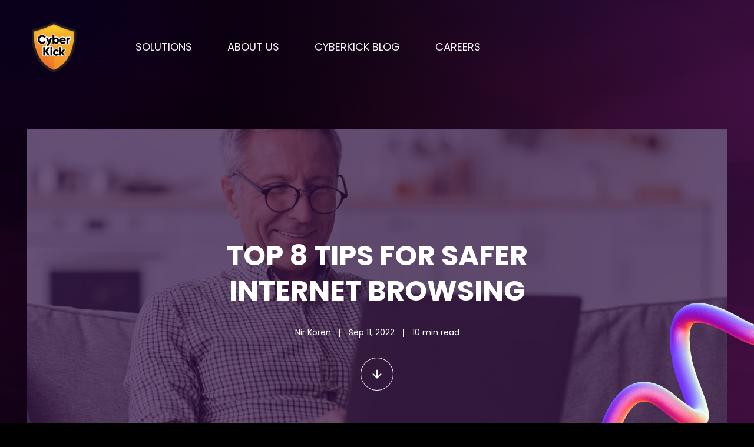

--- FILE ---
content_type: text/html; charset=UTF-8
request_url: https://cyberkick.com/article/top-8-tips-for-safer-internet-browsing/
body_size: 11543
content:
<!doctype html>
<html lang="en-US" class="no-js">
<head>
	<meta charset="UTF-8" />
		<!-- dns prefetch -->
	<link href="//www.google-analytics.com" rel="dns-prefetch" />
	<meta http-equiv="X-UA-Compatible" content="IE=edge,chrome=1" />
	<meta name="format-detection" content="telephone=no">
	<meta name="viewport" content="width=device-width, initial-scale=1" />
			<link rel="shortcut icon" href="https://cyberkick.com/wp-content/themes/qs-starter/images/favicon/favicon.ico" type="image/x-icon" />
	<link rel="apple-touch-icon" sizes="57x57" href="https://cyberkick.com/wp-content/themes/qs-starter/images/favicon/apple-touch-icon-57x57.png">
	<link rel="apple-touch-icon" sizes="60x60" href="https://cyberkick.com/wp-content/themes/qs-starter/images/favicon/apple-touch-icon-60x60.png">
	<link rel="apple-touch-icon" sizes="72x72" href="https://cyberkick.com/wp-content/themes/qs-starter/images/favicon/apple-touch-icon-72x72.png">
	<link rel="apple-touch-icon" sizes="76x76" href="https://cyberkick.com/wp-content/themes/qs-starter/images/favicon/apple-touch-icon-76x76.png">
	<link rel="apple-touch-icon" sizes="114x114" href="https://cyberkick.com/wp-content/themes/qs-starter/images/favicon/apple-touch-icon-114x114.png">
	<link rel="apple-touch-icon" sizes="120x120" href="https://cyberkick.com/wp-content/themes/qs-starter/images/favicon/apple-touch-icon-120x120.png">
	<link rel="apple-touch-icon" sizes="144x144" href="https://cyberkick.com/wp-content/themes/qs-starter/images/favicon/apple-touch-icon-144x144.png">
	<link rel="apple-touch-icon" sizes="152x152" href="https://cyberkick.com/wp-content/themes/qs-starter/images/favicon/apple-touch-icon-152x152.png">
	<link rel="apple-touch-icon" sizes="180x180" href="https://cyberkick.com/wp-content/themes/qs-starter/images/favicon/apple-touch-icon-180x180.png">
	<link rel="icon" type="image/png" href="https://cyberkick.com/wp-content/themes/qs-starter/images/favicon/favicon-16x16.png" sizes="16x16">
	<link rel="icon" type="image/png" href="https://cyberkick.com/wp-content/themes/qs-starter/images/favicon/favicon-32x32.png" sizes="32x32">
	<link rel="icon" type="image/png" href="https://cyberkick.com/wp-content/themes/qs-starter/images/favicon/favicon-96x96.png" sizes="96x96">
	<link rel="icon" type="image/png" href="https://cyberkick.com/wp-content/themes/qs-starter/images/favicon/android-chrome-192x192.png" sizes="192x192">
	<meta name="msapplication-square70x70logo" content="https://cyberkick.com/wp-content/themes/qs-starter/images/favicon/smalltile.png" />
	<meta name="msapplication-square150x150logo" content="https://cyberkick.com/wp-content/themes/qs-starter/images/favicon/mediumtile.png" />
	<meta name="msapplication-wide310x150logo" content="https://cyberkick.com/wp-content/themes/qs-starter/images/favicon/widetile.png" />
	<meta name="msapplication-square310x310logo" content="https://cyberkick.com/wp-content/themes/qs-starter/images/favicon/largetile.png" />

	<meta name='robots' content='index, follow, max-image-preview:large, max-snippet:-1, max-video-preview:-1' />

	<!-- This site is optimized with the Yoast SEO plugin v19.5.1 - https://yoast.com/wordpress/plugins/seo/ -->
	<title>TOP 8 TIPS FOR SAFER INTERNET BROWSING - CyberKick</title>
	<link rel="canonical" href="https://cyberkick.com/article/top-8-tips-for-safer-internet-browsing/" />
	<meta property="og:locale" content="en_US" />
	<meta property="og:type" content="article" />
	<meta property="og:title" content="TOP 8 TIPS FOR SAFER INTERNET BROWSING - CyberKick" />
	<meta property="og:description" content="TOP 8 TIPS FOR SAFER INTERNET BROWSING …Don’t get caught in the hacker’s net &nbsp; Internet privacy – is that any oxymoron? It seriously could be. Could you even imagine the Internet not being in your life? Highly unlikely. But did you ever imagine it would literally become so intertwined with every little thing you [&hellip;]" />
	<meta property="og:url" content="https://cyberkick.com/article/top-8-tips-for-safer-internet-browsing/" />
	<meta property="og:site_name" content="CyberKick" />
	<meta property="article:modified_time" content="2022-09-13T09:59:05+00:00" />
	<meta property="og:image" content="https://cyberkick.com/wp-content/uploads/2022/08/happy-senior-man-using-laptop-browsing-internet-si-DESKTOP.jpg" />
	<meta property="og:image:width" content="1206" />
	<meta property="og:image:height" content="806" />
	<meta property="og:image:type" content="image/jpeg" />
	<meta name="twitter:card" content="summary_large_image" />
	<meta name="twitter:label1" content="Est. reading time" />
	<meta name="twitter:data1" content="6 minutes" />
	<script type="application/ld+json" class="yoast-schema-graph">{"@context":"https://schema.org","@graph":[{"@type":"WebPage","@id":"https://cyberkick.com/article/top-8-tips-for-safer-internet-browsing/","url":"https://cyberkick.com/article/top-8-tips-for-safer-internet-browsing/","name":"TOP 8 TIPS FOR SAFER INTERNET BROWSING - CyberKick","isPartOf":{"@id":"https://cyberkick.com/#website"},"primaryImageOfPage":{"@id":"https://cyberkick.com/article/top-8-tips-for-safer-internet-browsing/#primaryimage"},"image":{"@id":"https://cyberkick.com/article/top-8-tips-for-safer-internet-browsing/#primaryimage"},"thumbnailUrl":"https://cyberkick.com/wp-content/uploads/2022/08/happy-senior-man-using-laptop-browsing-internet-si-DESKTOP.jpg","datePublished":"2022-09-11T07:00:54+00:00","dateModified":"2022-09-13T09:59:05+00:00","breadcrumb":{"@id":"https://cyberkick.com/article/top-8-tips-for-safer-internet-browsing/#breadcrumb"},"inLanguage":"en-US","potentialAction":[{"@type":"ReadAction","target":["https://cyberkick.com/article/top-8-tips-for-safer-internet-browsing/"]}]},{"@type":"ImageObject","inLanguage":"en-US","@id":"https://cyberkick.com/article/top-8-tips-for-safer-internet-browsing/#primaryimage","url":"https://cyberkick.com/wp-content/uploads/2022/08/happy-senior-man-using-laptop-browsing-internet-si-DESKTOP.jpg","contentUrl":"https://cyberkick.com/wp-content/uploads/2022/08/happy-senior-man-using-laptop-browsing-internet-si-DESKTOP.jpg","width":1206,"height":806},{"@type":"BreadcrumbList","@id":"https://cyberkick.com/article/top-8-tips-for-safer-internet-browsing/#breadcrumb","itemListElement":[{"@type":"ListItem","position":1,"name":"Articles","item":"https://cyberkick.com/article/"},{"@type":"ListItem","position":2,"name":"TOP 8 TIPS FOR SAFER INTERNET BROWSING"}]},{"@type":"WebSite","@id":"https://cyberkick.com/#website","url":"https://cyberkick.com/","name":"CyberKick","description":"Complete Digital Protection for Consumers","potentialAction":[{"@type":"SearchAction","target":{"@type":"EntryPoint","urlTemplate":"https://cyberkick.com/?s={search_term_string}"},"query-input":"required name=search_term_string"}],"inLanguage":"en-US"}]}</script>
	<!-- / Yoast SEO plugin. -->


<link rel='dns-prefetch' href='//www.googletagmanager.com' />
<link rel='dns-prefetch' href='//unpkg.com' />
<link rel='dns-prefetch' href='//s.w.org' />
<link rel='stylesheet' id='wp-block-library-css'  href='https://cyberkick.com/wp-includes/css/dist/block-library/style.min.css?ver=6.0.11' media='all' />
<style id='global-styles-inline-css'>
body{--wp--preset--color--black: #000000;--wp--preset--color--cyan-bluish-gray: #abb8c3;--wp--preset--color--white: #ffffff;--wp--preset--color--pale-pink: #f78da7;--wp--preset--color--vivid-red: #cf2e2e;--wp--preset--color--luminous-vivid-orange: #ff6900;--wp--preset--color--luminous-vivid-amber: #fcb900;--wp--preset--color--light-green-cyan: #7bdcb5;--wp--preset--color--vivid-green-cyan: #00d084;--wp--preset--color--pale-cyan-blue: #8ed1fc;--wp--preset--color--vivid-cyan-blue: #0693e3;--wp--preset--color--vivid-purple: #9b51e0;--wp--preset--gradient--vivid-cyan-blue-to-vivid-purple: linear-gradient(135deg,rgba(6,147,227,1) 0%,rgb(155,81,224) 100%);--wp--preset--gradient--light-green-cyan-to-vivid-green-cyan: linear-gradient(135deg,rgb(122,220,180) 0%,rgb(0,208,130) 100%);--wp--preset--gradient--luminous-vivid-amber-to-luminous-vivid-orange: linear-gradient(135deg,rgba(252,185,0,1) 0%,rgba(255,105,0,1) 100%);--wp--preset--gradient--luminous-vivid-orange-to-vivid-red: linear-gradient(135deg,rgba(255,105,0,1) 0%,rgb(207,46,46) 100%);--wp--preset--gradient--very-light-gray-to-cyan-bluish-gray: linear-gradient(135deg,rgb(238,238,238) 0%,rgb(169,184,195) 100%);--wp--preset--gradient--cool-to-warm-spectrum: linear-gradient(135deg,rgb(74,234,220) 0%,rgb(151,120,209) 20%,rgb(207,42,186) 40%,rgb(238,44,130) 60%,rgb(251,105,98) 80%,rgb(254,248,76) 100%);--wp--preset--gradient--blush-light-purple: linear-gradient(135deg,rgb(255,206,236) 0%,rgb(152,150,240) 100%);--wp--preset--gradient--blush-bordeaux: linear-gradient(135deg,rgb(254,205,165) 0%,rgb(254,45,45) 50%,rgb(107,0,62) 100%);--wp--preset--gradient--luminous-dusk: linear-gradient(135deg,rgb(255,203,112) 0%,rgb(199,81,192) 50%,rgb(65,88,208) 100%);--wp--preset--gradient--pale-ocean: linear-gradient(135deg,rgb(255,245,203) 0%,rgb(182,227,212) 50%,rgb(51,167,181) 100%);--wp--preset--gradient--electric-grass: linear-gradient(135deg,rgb(202,248,128) 0%,rgb(113,206,126) 100%);--wp--preset--gradient--midnight: linear-gradient(135deg,rgb(2,3,129) 0%,rgb(40,116,252) 100%);--wp--preset--duotone--dark-grayscale: url('#wp-duotone-dark-grayscale');--wp--preset--duotone--grayscale: url('#wp-duotone-grayscale');--wp--preset--duotone--purple-yellow: url('#wp-duotone-purple-yellow');--wp--preset--duotone--blue-red: url('#wp-duotone-blue-red');--wp--preset--duotone--midnight: url('#wp-duotone-midnight');--wp--preset--duotone--magenta-yellow: url('#wp-duotone-magenta-yellow');--wp--preset--duotone--purple-green: url('#wp-duotone-purple-green');--wp--preset--duotone--blue-orange: url('#wp-duotone-blue-orange');--wp--preset--font-size--small: 13px;--wp--preset--font-size--medium: 20px;--wp--preset--font-size--large: 36px;--wp--preset--font-size--x-large: 42px;}.has-black-color{color: var(--wp--preset--color--black) !important;}.has-cyan-bluish-gray-color{color: var(--wp--preset--color--cyan-bluish-gray) !important;}.has-white-color{color: var(--wp--preset--color--white) !important;}.has-pale-pink-color{color: var(--wp--preset--color--pale-pink) !important;}.has-vivid-red-color{color: var(--wp--preset--color--vivid-red) !important;}.has-luminous-vivid-orange-color{color: var(--wp--preset--color--luminous-vivid-orange) !important;}.has-luminous-vivid-amber-color{color: var(--wp--preset--color--luminous-vivid-amber) !important;}.has-light-green-cyan-color{color: var(--wp--preset--color--light-green-cyan) !important;}.has-vivid-green-cyan-color{color: var(--wp--preset--color--vivid-green-cyan) !important;}.has-pale-cyan-blue-color{color: var(--wp--preset--color--pale-cyan-blue) !important;}.has-vivid-cyan-blue-color{color: var(--wp--preset--color--vivid-cyan-blue) !important;}.has-vivid-purple-color{color: var(--wp--preset--color--vivid-purple) !important;}.has-black-background-color{background-color: var(--wp--preset--color--black) !important;}.has-cyan-bluish-gray-background-color{background-color: var(--wp--preset--color--cyan-bluish-gray) !important;}.has-white-background-color{background-color: var(--wp--preset--color--white) !important;}.has-pale-pink-background-color{background-color: var(--wp--preset--color--pale-pink) !important;}.has-vivid-red-background-color{background-color: var(--wp--preset--color--vivid-red) !important;}.has-luminous-vivid-orange-background-color{background-color: var(--wp--preset--color--luminous-vivid-orange) !important;}.has-luminous-vivid-amber-background-color{background-color: var(--wp--preset--color--luminous-vivid-amber) !important;}.has-light-green-cyan-background-color{background-color: var(--wp--preset--color--light-green-cyan) !important;}.has-vivid-green-cyan-background-color{background-color: var(--wp--preset--color--vivid-green-cyan) !important;}.has-pale-cyan-blue-background-color{background-color: var(--wp--preset--color--pale-cyan-blue) !important;}.has-vivid-cyan-blue-background-color{background-color: var(--wp--preset--color--vivid-cyan-blue) !important;}.has-vivid-purple-background-color{background-color: var(--wp--preset--color--vivid-purple) !important;}.has-black-border-color{border-color: var(--wp--preset--color--black) !important;}.has-cyan-bluish-gray-border-color{border-color: var(--wp--preset--color--cyan-bluish-gray) !important;}.has-white-border-color{border-color: var(--wp--preset--color--white) !important;}.has-pale-pink-border-color{border-color: var(--wp--preset--color--pale-pink) !important;}.has-vivid-red-border-color{border-color: var(--wp--preset--color--vivid-red) !important;}.has-luminous-vivid-orange-border-color{border-color: var(--wp--preset--color--luminous-vivid-orange) !important;}.has-luminous-vivid-amber-border-color{border-color: var(--wp--preset--color--luminous-vivid-amber) !important;}.has-light-green-cyan-border-color{border-color: var(--wp--preset--color--light-green-cyan) !important;}.has-vivid-green-cyan-border-color{border-color: var(--wp--preset--color--vivid-green-cyan) !important;}.has-pale-cyan-blue-border-color{border-color: var(--wp--preset--color--pale-cyan-blue) !important;}.has-vivid-cyan-blue-border-color{border-color: var(--wp--preset--color--vivid-cyan-blue) !important;}.has-vivid-purple-border-color{border-color: var(--wp--preset--color--vivid-purple) !important;}.has-vivid-cyan-blue-to-vivid-purple-gradient-background{background: var(--wp--preset--gradient--vivid-cyan-blue-to-vivid-purple) !important;}.has-light-green-cyan-to-vivid-green-cyan-gradient-background{background: var(--wp--preset--gradient--light-green-cyan-to-vivid-green-cyan) !important;}.has-luminous-vivid-amber-to-luminous-vivid-orange-gradient-background{background: var(--wp--preset--gradient--luminous-vivid-amber-to-luminous-vivid-orange) !important;}.has-luminous-vivid-orange-to-vivid-red-gradient-background{background: var(--wp--preset--gradient--luminous-vivid-orange-to-vivid-red) !important;}.has-very-light-gray-to-cyan-bluish-gray-gradient-background{background: var(--wp--preset--gradient--very-light-gray-to-cyan-bluish-gray) !important;}.has-cool-to-warm-spectrum-gradient-background{background: var(--wp--preset--gradient--cool-to-warm-spectrum) !important;}.has-blush-light-purple-gradient-background{background: var(--wp--preset--gradient--blush-light-purple) !important;}.has-blush-bordeaux-gradient-background{background: var(--wp--preset--gradient--blush-bordeaux) !important;}.has-luminous-dusk-gradient-background{background: var(--wp--preset--gradient--luminous-dusk) !important;}.has-pale-ocean-gradient-background{background: var(--wp--preset--gradient--pale-ocean) !important;}.has-electric-grass-gradient-background{background: var(--wp--preset--gradient--electric-grass) !important;}.has-midnight-gradient-background{background: var(--wp--preset--gradient--midnight) !important;}.has-small-font-size{font-size: var(--wp--preset--font-size--small) !important;}.has-medium-font-size{font-size: var(--wp--preset--font-size--medium) !important;}.has-large-font-size{font-size: var(--wp--preset--font-size--large) !important;}.has-x-large-font-size{font-size: var(--wp--preset--font-size--x-large) !important;}
</style>
<link rel='stylesheet' id='contact-form-7-css'  href='https://cyberkick.com/wp-content/plugins/contact-form-7/includes/css/styles.css?ver=5.6' media='all' />
<link rel='stylesheet' id='wpcf7-redirect-script-frontend-css'  href='https://cyberkick.com/wp-content/plugins/wpcf7-redirect/build/css/wpcf7-redirect-frontend.min.css?ver=6.0.11' media='all' />
<link rel='stylesheet' id='assets-css'  href='https://cyberkick.com/wp-content/themes/qs-starter/build/css/assets.min.css?ver=1' media='all' />
<link rel='stylesheet' id='swiper-css-css'  href='https://unpkg.com/swiper@7/swiper-bundle.min.css?ver=1' media='all' />
<link rel='stylesheet' id='main-style-css'  href='https://cyberkick.com/wp-content/themes/qs-starter/build/css/main-style.css?ver=0.40497200%201769525297' media='all' />
<link rel='stylesheet' id='responsive-css'  href='https://cyberkick.com/wp-content/themes/qs-starter/build/css/responsive.css?ver=0.40505300%201769525297' media='all' />
<link rel='stylesheet' id='a11y-css'  href='https://cyberkick.com/wp-content/themes/qs-starter/build/css/a11y.css?ver=1' media='all' />

<!-- Google Analytics snippet added by Site Kit -->
<script src='https://www.googletagmanager.com/gtag/js?id=UA-229579319-1' id='google_gtagjs-js' async></script>
<script id='google_gtagjs-js-after'>
window.dataLayer = window.dataLayer || [];function gtag(){dataLayer.push(arguments);}
gtag('set', 'linker', {"domains":["cyberkick.com"]} );
gtag("js", new Date());
gtag("set", "developer_id.dZTNiMT", true);
gtag("config", "UA-229579319-1", {"anonymize_ip":true});
gtag("config", "G-8MZ3BC9EFG");
</script>

<!-- End Google Analytics snippet added by Site Kit -->
<link rel="https://api.w.org/" href="https://cyberkick.com/wp-json/" /><link rel="alternate" type="application/json+oembed" href="https://cyberkick.com/wp-json/oembed/1.0/embed?url=https%3A%2F%2Fcyberkick.com%2Farticle%2Ftop-8-tips-for-safer-internet-browsing%2F" />
<link rel="alternate" type="text/xml+oembed" href="https://cyberkick.com/wp-json/oembed/1.0/embed?url=https%3A%2F%2Fcyberkick.com%2Farticle%2Ftop-8-tips-for-safer-internet-browsing%2F&#038;format=xml" />
<meta name="generator" content="Site Kit by Google 1.75.0" /><meta name="google-site-verification" content="O-Lfybzmgvc9CLd7OqgxUSMmDn_ZZ43rCgVFzeEBiNI" /><link rel="icon" href="https://cyberkick.com/wp-content/uploads/2022/03/asfdgf-150x150.png" sizes="32x32" />
<link rel="icon" href="https://cyberkick.com/wp-content/uploads/2022/03/asfdgf.png" sizes="192x192" />
<link rel="apple-touch-icon" href="https://cyberkick.com/wp-content/uploads/2022/03/asfdgf.png" />
<meta name="msapplication-TileImage" content="https://cyberkick.com/wp-content/uploads/2022/03/asfdgf.png" />
</head>
<body class="article-template-default single single-article postid-623 chrome osx lang-he env-dev logged-out">

<svg xmlns="http://www.w3.org/2000/svg" viewBox="0 0 0 0" width="0" height="0" focusable="false" role="none" style="visibility: hidden; position: absolute; left: -9999px; overflow: hidden;" ><defs><filter id="wp-duotone-dark-grayscale"><feColorMatrix color-interpolation-filters="sRGB" type="matrix" values=" .299 .587 .114 0 0 .299 .587 .114 0 0 .299 .587 .114 0 0 .299 .587 .114 0 0 " /><feComponentTransfer color-interpolation-filters="sRGB" ><feFuncR type="table" tableValues="0 0.49803921568627" /><feFuncG type="table" tableValues="0 0.49803921568627" /><feFuncB type="table" tableValues="0 0.49803921568627" /><feFuncA type="table" tableValues="1 1" /></feComponentTransfer><feComposite in2="SourceGraphic" operator="in" /></filter></defs></svg><svg xmlns="http://www.w3.org/2000/svg" viewBox="0 0 0 0" width="0" height="0" focusable="false" role="none" style="visibility: hidden; position: absolute; left: -9999px; overflow: hidden;" ><defs><filter id="wp-duotone-grayscale"><feColorMatrix color-interpolation-filters="sRGB" type="matrix" values=" .299 .587 .114 0 0 .299 .587 .114 0 0 .299 .587 .114 0 0 .299 .587 .114 0 0 " /><feComponentTransfer color-interpolation-filters="sRGB" ><feFuncR type="table" tableValues="0 1" /><feFuncG type="table" tableValues="0 1" /><feFuncB type="table" tableValues="0 1" /><feFuncA type="table" tableValues="1 1" /></feComponentTransfer><feComposite in2="SourceGraphic" operator="in" /></filter></defs></svg><svg xmlns="http://www.w3.org/2000/svg" viewBox="0 0 0 0" width="0" height="0" focusable="false" role="none" style="visibility: hidden; position: absolute; left: -9999px; overflow: hidden;" ><defs><filter id="wp-duotone-purple-yellow"><feColorMatrix color-interpolation-filters="sRGB" type="matrix" values=" .299 .587 .114 0 0 .299 .587 .114 0 0 .299 .587 .114 0 0 .299 .587 .114 0 0 " /><feComponentTransfer color-interpolation-filters="sRGB" ><feFuncR type="table" tableValues="0.54901960784314 0.98823529411765" /><feFuncG type="table" tableValues="0 1" /><feFuncB type="table" tableValues="0.71764705882353 0.25490196078431" /><feFuncA type="table" tableValues="1 1" /></feComponentTransfer><feComposite in2="SourceGraphic" operator="in" /></filter></defs></svg><svg xmlns="http://www.w3.org/2000/svg" viewBox="0 0 0 0" width="0" height="0" focusable="false" role="none" style="visibility: hidden; position: absolute; left: -9999px; overflow: hidden;" ><defs><filter id="wp-duotone-blue-red"><feColorMatrix color-interpolation-filters="sRGB" type="matrix" values=" .299 .587 .114 0 0 .299 .587 .114 0 0 .299 .587 .114 0 0 .299 .587 .114 0 0 " /><feComponentTransfer color-interpolation-filters="sRGB" ><feFuncR type="table" tableValues="0 1" /><feFuncG type="table" tableValues="0 0.27843137254902" /><feFuncB type="table" tableValues="0.5921568627451 0.27843137254902" /><feFuncA type="table" tableValues="1 1" /></feComponentTransfer><feComposite in2="SourceGraphic" operator="in" /></filter></defs></svg><svg xmlns="http://www.w3.org/2000/svg" viewBox="0 0 0 0" width="0" height="0" focusable="false" role="none" style="visibility: hidden; position: absolute; left: -9999px; overflow: hidden;" ><defs><filter id="wp-duotone-midnight"><feColorMatrix color-interpolation-filters="sRGB" type="matrix" values=" .299 .587 .114 0 0 .299 .587 .114 0 0 .299 .587 .114 0 0 .299 .587 .114 0 0 " /><feComponentTransfer color-interpolation-filters="sRGB" ><feFuncR type="table" tableValues="0 0" /><feFuncG type="table" tableValues="0 0.64705882352941" /><feFuncB type="table" tableValues="0 1" /><feFuncA type="table" tableValues="1 1" /></feComponentTransfer><feComposite in2="SourceGraphic" operator="in" /></filter></defs></svg><svg xmlns="http://www.w3.org/2000/svg" viewBox="0 0 0 0" width="0" height="0" focusable="false" role="none" style="visibility: hidden; position: absolute; left: -9999px; overflow: hidden;" ><defs><filter id="wp-duotone-magenta-yellow"><feColorMatrix color-interpolation-filters="sRGB" type="matrix" values=" .299 .587 .114 0 0 .299 .587 .114 0 0 .299 .587 .114 0 0 .299 .587 .114 0 0 " /><feComponentTransfer color-interpolation-filters="sRGB" ><feFuncR type="table" tableValues="0.78039215686275 1" /><feFuncG type="table" tableValues="0 0.94901960784314" /><feFuncB type="table" tableValues="0.35294117647059 0.47058823529412" /><feFuncA type="table" tableValues="1 1" /></feComponentTransfer><feComposite in2="SourceGraphic" operator="in" /></filter></defs></svg><svg xmlns="http://www.w3.org/2000/svg" viewBox="0 0 0 0" width="0" height="0" focusable="false" role="none" style="visibility: hidden; position: absolute; left: -9999px; overflow: hidden;" ><defs><filter id="wp-duotone-purple-green"><feColorMatrix color-interpolation-filters="sRGB" type="matrix" values=" .299 .587 .114 0 0 .299 .587 .114 0 0 .299 .587 .114 0 0 .299 .587 .114 0 0 " /><feComponentTransfer color-interpolation-filters="sRGB" ><feFuncR type="table" tableValues="0.65098039215686 0.40392156862745" /><feFuncG type="table" tableValues="0 1" /><feFuncB type="table" tableValues="0.44705882352941 0.4" /><feFuncA type="table" tableValues="1 1" /></feComponentTransfer><feComposite in2="SourceGraphic" operator="in" /></filter></defs></svg><svg xmlns="http://www.w3.org/2000/svg" viewBox="0 0 0 0" width="0" height="0" focusable="false" role="none" style="visibility: hidden; position: absolute; left: -9999px; overflow: hidden;" ><defs><filter id="wp-duotone-blue-orange"><feColorMatrix color-interpolation-filters="sRGB" type="matrix" values=" .299 .587 .114 0 0 .299 .587 .114 0 0 .299 .587 .114 0 0 .299 .587 .114 0 0 " /><feComponentTransfer color-interpolation-filters="sRGB" ><feFuncR type="table" tableValues="0.098039215686275 1" /><feFuncG type="table" tableValues="0 0.66274509803922" /><feFuncB type="table" tableValues="0.84705882352941 0.41960784313725" /><feFuncA type="table" tableValues="1 1" /></feComponentTransfer><feComposite in2="SourceGraphic" operator="in" /></filter></defs></svg>	<div class="site-wrapper">
		<header class="header clear" role="banner">
			<div class="row">
				<div class="large-12 columns">
					<div class="flex_wrap">
						<div class="logo_nav_wrap">
							<div class="logo">
								<a href="https://cyberkick.com">
									<img src="https://cyberkick.com/wp-content/uploads/2022/03/asfdgf.png" alt="TOP 8 TIPS FOR SAFER INTERNET BROWSING">
								</a>
							</div>
							<nav class="nav desktop_only" role="navigation">
								<ul id="menu-main-menu" class="header_menu_class"><li id="menu-item-29" class="prev_def menu-item menu-item-type-custom menu-item-object-custom menu-item-has-children menu-item-29"><a href="#">Solutions</a>
<ul class="sub-menu">
	<li id="menu-item-373" class="menu-item menu-item-type-post_type menu-item-object-page menu-item-373"><a href="https://cyberkick.com/browsing-cybersecurity/">Browsing Cybersecurity</a></li>
	<li id="menu-item-374" class="menu-item menu-item-type-post_type menu-item-object-page menu-item-374"><a href="https://cyberkick.com/consumer-privacy-solution/">Consumer Privacy</a></li>
</ul>
</li>
<li id="menu-item-117" class="menu-item menu-item-type-post_type menu-item-object-page menu-item-117"><a href="https://cyberkick.com/about-us/">About Us</a></li>
<li id="menu-item-586" class="menu-item menu-item-type-post_type menu-item-object-page menu-item-586"><a href="https://cyberkick.com/cyberkick-blog/">Cyberkick blog</a></li>
<li id="menu-item-121" class="menu-item menu-item-type-post_type menu-item-object-page menu-item-121"><a href="https://cyberkick.com/careers/">Careers</a></li>
</ul>							</nav>
						</div>
												<div class="wrap_mob_opener mobile_only">
							<div id="nav-icon3" class="">
								<span data-wahfont="16"></span>
								<span data-wahfont="16"></span>
								<span data-wahfont="16"></span>
								<span data-wahfont="16"></span>
							</div>
						</div>
					</div>
				</div>
			</div>
		</header>
		<div class="mobile_menu_wrapper mobile_only">
			<nav class="nav" role="navigation">
				<div class="wrap_menu">
					<ul id="menu-main-menu-1" class="header_menu_class"><li class="prev_def menu-item menu-item-type-custom menu-item-object-custom menu-item-has-children menu-item-29"><a href="#">Solutions</a>
<ul class="sub-menu">
	<li class="menu-item menu-item-type-post_type menu-item-object-page menu-item-373"><a href="https://cyberkick.com/browsing-cybersecurity/">Browsing Cybersecurity</a></li>
	<li class="menu-item menu-item-type-post_type menu-item-object-page menu-item-374"><a href="https://cyberkick.com/consumer-privacy-solution/">Consumer Privacy</a></li>
</ul>
</li>
<li class="menu-item menu-item-type-post_type menu-item-object-page menu-item-117"><a href="https://cyberkick.com/about-us/">About Us</a></li>
<li class="menu-item menu-item-type-post_type menu-item-object-page menu-item-586"><a href="https://cyberkick.com/cyberkick-blog/">Cyberkick blog</a></li>
<li class="menu-item menu-item-type-post_type menu-item-object-page menu-item-121"><a href="https://cyberkick.com/careers/">Careers</a></li>
</ul>				</div>
			</nav>
					</div>

<section class="article_top_sec page_sec page_pad">
	<div class="abs_pattern">
		<img class="bg_pattern" src="https://cyberkick.com/wp-content/themes/qs-starter/images/contact_bg.png" alt="contact_bg">
	</div>
	<div class="row">
		<div class="large-12 columns">
			<div class="wrap_banner">
				<div class="wrap_img desktop_only">
					<img src="https://cyberkick.com/wp-content/uploads/2022/08/happy-senior-man-using-laptop-browsing-internet-si-DESKTOP.jpg" alt="">
				</div>
				<div class="wrap_main_content">
											<img class="abs_img_banner mobile_only" src="https://cyberkick.com/wp-content/uploads/2022/08/happy-senior-man-using-laptop-browsing-internet-si-MOBILE.jpg" alt="">
										<div class="inner">
						<div class="wrap_title">
							<h1>TOP 8 TIPS FOR SAFER INTERNET BROWSING</h1>
						</div>
						<div class="wrap_desc">
													</div>
						<div class="author_date_time">
							<span>Nir Koren</span>
							<span>Sep 11, 2022</span>
							<span>10 min read</span>
						</div>
						<div class="wrap_scroll_anchor desktop_only">
							<a class="scroll_anchor_trigger" href="#" title="text" aria-label="text">
								<img src="https://cyberkick.com/wp-content/themes/qs-starter/images/scroll-down.png" alt="scroll-down">
							</a>
						</div>
					</div>
				</div>
			</div>
		</div>
	</div>
	<img class="abs_img" src="https://cyberkick.com/wp-content/themes/qs-starter/images/abs_img_core.png" alt="abs_img_core">
</section>

<section class="article_main_sec page_pad">
	<div class="row">
		<div class="large-7 columns">
			<div class="wrap_content">
									<h1 style="text-align: center;"><strong>TOP 8 TIPS FOR SAFER INTERNET BROWSING</strong></h1>
<h3 style="text-align: center;">…Don’t get caught in the hacker’s net</h3>
<p>&nbsp;</p>
<p>Internet privacy – is that any oxymoron? <em>It seriously could be.</em></p>
<p>Could you even imagine the Internet not being in your life? Highly unlikely. But did you ever imagine it would literally become so intertwined with every little thing you do, giving away digital nuggets of information on what you like, what you eat, where you shop, where you’re driving to, what your interests are, who you speak to etc? Even just MENTIONING something around your phone seems to bring up all kinds of ‘unexpected’ adverts on all your platforms.</p>
<p>Yup. It’s undeniable. So, what can you do to protect your privacy as best you can?</p>
<p>We’ve put together a list of the top eight things you can do to keep your business and your life just a little more private, in order to help protect you from a variety of potential horrors such as spam, credit card fraud, identity theft, cyber espionage and a bunch of other similar goodies. Check it out:</p>
<h2>Top 8 tips on how to practice safe internet browsing</h2>
<p><strong>1.    Keep your web browser updated</strong></p>
<p>When was the last time you updated your web browser? You’re probably thinking – ah, I’m ok with it as it is… I don’t need new features, etc. But did you know that failure to update your web browser exposes you to updated security holes that the newest browsers most probably cover.  The newer the browser, the more up to date it is at identifying the latest threats. So, make sure your browser is up to date!</p>
<p><strong>2. Go full Monty with your browsing privacy &amp; security settings</strong></p>
<p>Most people don’t even know about browser security settings. And if they do, they often forget about them or completely fail to optimize them. For safe browsing, this really is a must. To maximize your internet browsing security consider doing the following:</p>
<ul>
<li><strong>Mac users:</strong> Follow this to up your security: Preferences &gt; Privacy tab and select ‘Prevent cross-site tracking’</li>
<li><strong>Google Chrome users:</strong> Follow this to up your security: Settings &gt; Advanced &gt; Content Settings &gt; Pop-up and redirects &gt; Turn on “Blocked under Pop-ups and redirects”</li>
</ul>
<p style="text-align: left;"><strong>3. Stop visiting websites without HTTPS</strong></p>
<p>No HTTPS? No go. HTTP is a computer protocol that’s not encrypted. HTTPS is also a computer protocol, but it is encrypted using a Secure Sockets Layer (SSL). This means that when browsers use HTTPS to pass information, even if the data is accessed by a suspected threat, that person cannot read the data.  As a user you’ll want to make sure that all the websites you visit are HTTPS only. Why? Because they are the secure sites and really, the only ones you can fully trust.</p>
<p><strong>4. Think before you download!</strong></p>
<p>We’ve all become accustomed to downloading everything like there’s no tomorrow, from photos to games, to apps and images etc. Sometimes we don’t even think twice before hitting that exciting download button. However, every time you download, you run the risk of a virus or a malware infection. To avoid this, only download files from a reputable source that you know and trust. You can also scan files for viruses BEFORE you download them.</p>
<p><strong>5. Don’t leave cookie crumbs</strong></p>
<p>Every time you visit a website, you leave a little bit of code behind. These websites can piece together your browsing patterns, data and more, and in turn, the cookies can be used by intruders to steal access to your accounts! This happened back in 2015 when hackers managed to pull off the infamous <a href="https://www.reuters.com/article/us-yahoo-databreach-idUSKBN1685UY">Yahoo data breach</a>. They used an advanced cookie forging attack and hacked 32 million accounts. Yes, you read that right – 32 million! And all without a password. (Holy macaroni!) So, do yourself a favor and delete your browser cookies, see how, below:</p>
<ul>
<li><strong>For Safari (Mac):</strong> Preferences &gt; Privacy &gt; Manage Website Data &gt; Remove All</li>
<li><strong>For Safari (iOS):</strong> go to Settings on your iphone &gt; Safari &gt; Clear History and Website Data</li>
<li><strong>For Google Chrome</strong>: Settings &gt; Privacy and security &gt; Clear Browsing Data &gt; check-mark Cookies and other site data &gt; Clear data</li>
</ul>
<p><strong>6. Go ad free and block, block block!</strong></p>
<p>Did you know that over <a href="https://www.hootsuite.com/resources/digital-trends">42%</a> of users globally have already installed an ad blocker? They have. Why? Because they are sick of ads (it’s annoying), and they understand that it keeps them safer because it blocks specific content. Not only will an add blocker remove distracting ads, make pages easier to read, and block fake news. It will also help you avoid malvertising, which is the fraudulent act of hiding malware within digital ads. So, take the extra step, and install an ad blocker. So worth it.</p>
<p><strong>7. DON’T save your passwords in your browser</strong></p>
<p>We know, we know… this feature is sooo convenient, but at the same time, oh so risky. If you can pay in just one click, imagine how easy it is for someone else that gets their hands on your computer to do them same – wherever they want on the web!  We highly recommend disabling this feature – here’s how:</p>
<ul>
<li>If you’re using Safari (Mac): <strong>Safari &gt; Preferences &gt; Click the Autofill icon &gt; Turn off all settings in Autofill</strong></li>
<li>For Google Chrome: <strong>Settings &gt; Passwords &gt; Turn off Offer To Save Passwords</strong></li>
</ul>
<p><strong>8. Make your password strong and enable two-factor authentication (2FA)</strong></p>
<p><a href="https://www.tracesecurity.com/blog/articles/81-of-company-data-breaches-due-to-poor-passwords">81%</a> of company data breaches happened because of poor password practices. That is a HUGE number. This means that the stronger your password, the more protected you are from malicious activity. Re-using a regular password? Don’t’ do it. And of course, don’t use dates, phone numbers, favorite movies, and sports team names as a password. A <a href="https://www.swisscyberforum.com/blog/is-your-password-secure/">strong password combination</a> should contain special characters, symbols, uppercase letters, and digits.</p>
<p>Once you’ve done that – enable 2FA to seriously increase the security of your digital accounts. This means that if somebody <em>does</em> manage to guess your password, they still won’t be able to access your account.  Some famous 2FA apps are:</p>
<ul>
<li>Google Authenticator (download for <a href="https://apps.apple.com/us/app/google-authenticator/id388497605">iOS</a>, download for <a href="https://apps.apple.com/us/app/google-authenticator/id388497605">Android</a>)</li>
<li>Microsoft Authenticator (download for <a href="https://apps.apple.com/us/app/microsoft-authenticator/id983156458">iOS</a>, download for <a href="https://play.google.com/store/apps/details?id=com.azure.authenticator&amp;hl=en&amp;gl=US">Android</a>)</li>
<li>Twilio Authy (download for <a href="https://apps.apple.com/us/app/twilio-authy/id494168017">iOS</a>, download for <a href="https://play.google.com/store/apps/details?id=com.authy.authy&amp;hl=en&amp;gl=US">Android</a>)</li>
<li>LastPass Authenticator (download for <a href="https://apps.apple.com/us/app/lastpass-authenticator/id1079110004">iOS</a>, download for <a href="https://play.google.com/store/apps/details?id=com.lastpass.authenticator&amp;hl=en&amp;gl=US">Android</a>)</li>
</ul>
<p><strong>Conclusion: You CAN increase your Internet security</strong></p>
<p>Cybercriminals are crafty little things. They are always on the lookout for new and effective ways to steal your precious information. Implement the tips above to reduce that risk and implement safer internet browsing.</p>
<p>We’ve taken it upon ourselves as experts in the cyber security field to keep you, our readers, aware of every scam, and every security measure possible so that we can work together to stop cyber scammers.</p>
<p>If you want to know more about other trending consumer scams, check out our and stay tuned and watch this space for more vital info on the latest developing cyber security trends!</p>
							</div>
		</div>
		<div class="large-5 columns">
			<aside class="sidebar" role="complementary">
            <div class="wrap_form">
                            <div class="sidebar_title">
                    <h4>Sign up to our newsletter</h4>
                </div>
                        <div role="form" class="wpcf7" id="wpcf7-f9-o1" lang="en-US" dir="ltr">
<div class="screen-reader-response"><p role="status" aria-live="polite" aria-atomic="true"></p> <ul></ul></div>
<form action="/article/top-8-tips-for-safer-internet-browsing/#wpcf7-f9-o1" method="post" class="wpcf7-form init" novalidate="novalidate" data-status="init">
<div style="display: none;">
<input type="hidden" name="_wpcf7" value="9" />
<input type="hidden" name="_wpcf7_version" value="5.6" />
<input type="hidden" name="_wpcf7_locale" value="en_US" />
<input type="hidden" name="_wpcf7_unit_tag" value="wpcf7-f9-o1" />
<input type="hidden" name="_wpcf7_container_post" value="0" />
<input type="hidden" name="_wpcf7_posted_data_hash" value="" />
</div>
<div class="flex_wraper">
<div class="input_wrap"><label for="fullnale" class="sr">Name</label><span class="wpcf7-form-control-wrap" data-name="fullnale"><input type="text" name="fullnale" value="" size="40" class="wpcf7-form-control wpcf7-text" id="fullnale" aria-invalid="false" placeholder="Name" /></span></div>
<div class="input_wrap"><label for="email" class="sr">Last Name</label><span class="wpcf7-form-control-wrap" data-name="email-438"><input type="email" name="email-438" value="" size="40" class="wpcf7-form-control wpcf7-text wpcf7-email wpcf7-validates-as-required wpcf7-validates-as-email" id="email" aria-required="true" aria-invalid="false" placeholder="Email Address" /></span></div>
<div class="wrap_submit"><input type="submit" value="Subscribe" class="wpcf7-form-control has-spinner wpcf7-submit" /></div>
</div>
<div class="wpcf7-response-output" aria-hidden="true"></div></form></div>        </div>
    	<div class="wrap_socials">
                    <div class="sidebar_title">
                <h4>Liked it? share it</h4>
            </div>
                <div class="addthis_toolbox addthis_default_style">
            <a class="addthis_button_facebook">
                <img src="https://cyberkick.com/wp-content/themes/qs-starter/images/facebook_icon.png" alt="facebook_icon">
            </a>
            <a class="addthis_button_twitter">
                <img src="https://cyberkick.com/wp-content/themes/qs-starter/images/tweeter_icon.png" alt="tweeter_icon">
            </a>
            <a class="addthis_button_linkedin">
                <img src="https://cyberkick.com/wp-content/themes/qs-starter/images/linkedin_icon.png" alt="linkedin_icon">
            </a>
            <a class="addthis_button_whatsapp">
                <img src="https://cyberkick.com/wp-content/themes/qs-starter/images/whatsapp_icon.png" alt="whatsapp_icon">
            </a>
        </div>
	</div>
    <div class="wrap_posts">
                    <div class="sidebar_title">
                <h4>Maybe this will interest you too</h4>
            </div>
                            <div class="posts_list">
                                        <div class="post_item">
                            <a href="https://cyberkick.com/article/social-media-security-101/" title="Social Media Security 101: Why you Need to Protect Your Privacy On Social Media Platforms" aria-label="Social Media Security 101: Why you Need to Protect Your Privacy On Social Media Platforms">
                                <img class="img_post" src="https://cyberkick.com/wp-content/uploads/2023/03/pexels-vlada-karpovich-4050315-124x113.jpg" alt="Social Media Security 101: Why you Need to Protect Your Privacy On Social Media Platforms">
                                <span>Social Media Security 101: Why you Need to Protect Your Privacy On Social Media Platforms</span>
                                <img src="https://cyberkick.com/wp-content/themes/qs-starter/images/post_arr.png" alt="post_arr">
                            </a>
                        </div>
                                                <div class="post_item">
                            <a href="https://cyberkick.com/article/dont-fall-prey-to-phishing-attacks-heres-how-to-spot-and-avoid-them/" title="Don&#8217;t Fall Prey To Phishing Attacks: Here&#8217;s How To Spot And Avoid Them" aria-label="Don&#8217;t Fall Prey To Phishing Attacks: Here&#8217;s How To Spot And Avoid Them">
                                <img class="img_post" src="https://cyberkick.com/wp-content/uploads/2023/01/DESKTOP-a-locked-padlock-on-a-credit-card-computer-keyboar-124x113.jpg" alt="Don&#8217;t Fall Prey To Phishing Attacks: Here&#8217;s How To Spot And Avoid Them">
                                <span>Don&#8217;t Fall Prey To Phishing Attacks: Here&#8217;s How To Spot And Avoid Them</span>
                                <img src="https://cyberkick.com/wp-content/themes/qs-starter/images/post_arr.png" alt="post_arr">
                            </a>
                        </div>
                                                <div class="post_item">
                            <a href="https://cyberkick.com/article/slack-security-incident/" title="Slack Security Incident" aria-label="Slack Security Incident">
                                <img class="img_post" src="https://cyberkick.com/wp-content/uploads/2023/01/data-security-concept-2022-12-09-04-53-37-utc-124x113.jpg" alt="Slack Security Incident">
                                <span>Slack Security Incident</span>
                                <img src="https://cyberkick.com/wp-content/themes/qs-starter/images/post_arr.png" alt="post_arr">
                            </a>
                        </div>
                                                <div class="post_item">
                            <a href="https://cyberkick.com/article/top-5-cyber-security-tips-for-parents-to-help-keep-kids-safe-online/" title="Top 5 Cyber Security Tips For Parents to Help Keep Kids Safe Online" aria-label="Top 5 Cyber Security Tips For Parents to Help Keep Kids Safe Online">
                                <img class="img_post" src="https://cyberkick.com/wp-content/uploads/2023/01/DESKTOP-caring-mom-providing-children-39-s-online-privacy-2022-12-16-07-02-16-utc-1-124x113.jpg" alt="Top 5 Cyber Security Tips For Parents to Help Keep Kids Safe Online">
                                <span>Top 5 Cyber Security Tips For Parents to Help Keep Kids Safe Online</span>
                                <img src="https://cyberkick.com/wp-content/themes/qs-starter/images/post_arr.png" alt="post_arr">
                            </a>
                        </div>
                                                <div class="post_item">
                            <a href="https://cyberkick.com/article/top-tips-to-help-keep-your-family-cyber-safe/" title="Top Tips To Help Keep Your Family Cyber Safe During The Upcoming Festive Holiday Season" aria-label="Top Tips To Help Keep Your Family Cyber Safe During The Upcoming Festive Holiday Season">
                                <img class="img_post" src="https://cyberkick.com/wp-content/uploads/2022/11/DESKTOP-happy-family-with-son-using-mobile-apps-together-1-124x113.jpeg" alt="Top Tips To Help Keep Your Family Cyber Safe During The Upcoming Festive Holiday Season">
                                <span>Top Tips To Help Keep Your Family Cyber Safe During The Upcoming Festive Holiday Season</span>
                                <img src="https://cyberkick.com/wp-content/themes/qs-starter/images/post_arr.png" alt="post_arr">
                            </a>
                        </div>
                                    </div>
            </div>
</aside>
		</div>
	</div>
	<div class="row">
		<div class="large-12 columns">
			<div class="border_elem"></div>
		</div>
	</div>
	<img class="post_abs_img desktop_only" src="https://cyberkick.com/wp-content/themes/qs-starter/images/post_abs_img.png" alt="post_abs_img">
</section>


<section class="solutions_strip page_pad">
	<div class="row">
		<div class="large-12 columns">
							<div class="wrap_title">
					<h2>Learn more<br>
about our solutions</h2>
				</div>
						<div class="flex_wrap">
					<div class="post_box wrap_solution_item">
		<a href="https://cyberkick.com/browsing-cybersecurity/" title="Browsing Cybersecurity" aria-label="Browsing Cybersecurity">
			<div class="wrap_img">
				<img width="230" height="248" src="https://cyberkick.com/wp-content/uploads/2022/05/hand-with-tattoo-point-on-the-cyber-table-2021-08-27-00-03-13-utc.jpg" class="attachment-solution_img size-solution_img wp-post-image" alt="" loading="lazy" />			</div>
			<div class="wrap_cont">
				<div class="wrap_inner">
					<div class="title">
						<h3>Browsing Cybersecurity</h3>
					</div>
					<div class="wrap_desc">
						<p>Browsing the web can be full of dangers, with hackers, suspicious websites,</p>
					</div>
					<div class="link">
						<span>Read more</span>
						<img src="https://cyberkick.com/wp-content/themes/qs-starter/images/arr_icon.svg" alt="arr_icon">
					</div>
				</div>
			</div>
		</a>
	</div>
						<div class="post_box wrap_solution_item">
		<a href="https://cyberkick.com/consumer-privacy-solution/" title="Consumer Privacy solution" aria-label="Consumer Privacy solution">
			<div class="wrap_img">
				<img width="738" height="508" src="https://cyberkick.com/wp-content/uploads/2022/03/sadasdasd.png" class="attachment-solution_img size-solution_img wp-post-image" alt="" loading="lazy" />			</div>
			<div class="wrap_cont">
				<div class="wrap_inner">
					<div class="title">
						<h3>Consumer Privacy solution</h3>
					</div>
					<div class="wrap_desc">
						<p>Protect your privacy and ensure your online activities are kept from prying</p>
					</div>
					<div class="link">
						<span>Read more</span>
						<img src="https://cyberkick.com/wp-content/themes/qs-starter/images/arr_icon.svg" alt="arr_icon">
					</div>
				</div>
			</div>
		</a>
	</div>
				</div>
		</div>
	</div>
</section>


	<footer class="footer page_pad" role="contentinfo">
		<div class="row">
			<div class="large-12 columns">
				<div class="top_footer">
					<div class="wrap_logo_solutions">
						<div class="logo">
							<a href="https://cyberkick.com">
								<img src="https://cyberkick.com/wp-content/uploads/2022/03/asfdgf.png" alt="TOP 8 TIPS FOR SAFER INTERNET BROWSING">
							</a>
						</div>
						<div class="wrap_solutions">
							<span>Solutions</span>
							<div class="wrap_links">
								<div class="wrap_link">
											<a href="https://cyberkick.com/browsing-cybersecurity/" title="Browsing Cybersecurity"
			aria-label="Browsing Cybersecurity" target="" >
			Browsing Cybersecurity		</a>
										</div>
								<div class="wrap_link">
											<a href="https://cyberkick.com/consumer-privacy-solution/" title="Consumer Privacy Solution" aria-label="Consumer Privacy Solution" target="">
			Consumer Privacy Solution		</a>
										</div>
							</div>
						</div>
					</div>
					<div class="footer_menu">
						<ul id="menu-footer-menu" class="footer_menu_class"><li id="menu-item-116" class="menu-item menu-item-type-post_type menu-item-object-page menu-item-116"><a href="https://cyberkick.com/about-us/">About Us</a></li>
<li id="menu-item-575" class="menu-item menu-item-type-post_type menu-item-object-page menu-item-575"><a href="https://cyberkick.com/cyberkick-blog/">Cyberkick blog</a></li>
<li id="menu-item-122" class="menu-item menu-item-type-post_type menu-item-object-page menu-item-122"><a href="https://cyberkick.com/careers/">Careers</a></li>
</ul>					</div>
				</div>
				<div class="bottom_footer">
					<div class="flex_wrap">
													<div class="wrap_copy">
								<span>all copy rights reserved to CYBERKICK 2022 Ⓒ</span>
							</div>
																			<div class="wrap_links">
								<ul>
																			<li>
													<a href="https://cyberkick.com/privacy-policy/" title="Privacy policy" aria-label="Privacy policy" target="">
			Privacy policy		</a>
												</li>
																			<li>
													<a href="https://cyberkick.com/terms-of-use/" title="Terms of use" aria-label="Terms of use" target="">
			Terms of use		</a>
												</li>
																	</ul>
							</div>
											</div>
				</div>
			</div>
		</div>
	</footer>
	</div>

	<script src='https://cyberkick.com/wp-includes/js/dist/vendor/regenerator-runtime.min.js?ver=0.13.9' id='regenerator-runtime-js'></script>
<script src='https://cyberkick.com/wp-includes/js/dist/vendor/wp-polyfill.min.js?ver=3.15.0' id='wp-polyfill-js'></script>
<script id='contact-form-7-js-extra'>
var wpcf7 = {"api":{"root":"https:\/\/cyberkick.com\/wp-json\/","namespace":"contact-form-7\/v1"}};
</script>
<script src='https://cyberkick.com/wp-content/plugins/contact-form-7/includes/js/index.js?ver=5.6' id='contact-form-7-js'></script>
<script src='https://cyberkick.com/wp-includes/js/jquery/jquery.js?ver=1' id='jquery-js'></script>
<script id='wpcf7-redirect-script-js-extra'>
var wpcf7r = {"ajax_url":"https:\/\/cyberkick.com\/wp-admin\/admin-ajax.php"};
</script>
<script src='https://cyberkick.com/wp-content/plugins/wpcf7-redirect/build/js/wpcf7r-fe.js?ver=1.1' id='wpcf7-redirect-script-js'></script>
<script src='https://cyberkick.com/wp-content/themes/qs-starter/build/js/assets.min.js?ver=1' id='assets-js'></script>
<script id='scripts-js-extra'>
var site_settings = {"home_url":"https:\/\/cyberkick.com","theme_url":"https:\/\/cyberkick.com\/wp-content\/themes\/qs-starter"};
</script>
<script src='https://cyberkick.com/wp-content/themes/qs-starter/build/js/scripts.js?ver=1' id='scripts-js'></script>
<script src='https://cyberkick.com/wp-content/themes/qs-starter/build/js/a11y.js?ver=1' id='a11y-js'></script>
<script id='ajax_custom_script-js-extra'>
var ajaxurl = "https:\/\/cyberkick.com\/wp-admin\/admin-ajax.php";
</script>
<script src='https://cyberkick.com/wp-content/themes/qs-starter/build/js/ajax.js?ver=1' id='ajax_custom_script-js'></script>
	<!-- Go to www.addthis.com/dashboard to customize your tools -->
	<script type="text/javascript" src="//s7.addthis.com/js/300/addthis_widget.js#pubid=ra-623b29c299dcb2d5"></script>
	<script defer src="https://static.cloudflareinsights.com/beacon.min.js/vcd15cbe7772f49c399c6a5babf22c1241717689176015" integrity="sha512-ZpsOmlRQV6y907TI0dKBHq9Md29nnaEIPlkf84rnaERnq6zvWvPUqr2ft8M1aS28oN72PdrCzSjY4U6VaAw1EQ==" data-cf-beacon='{"version":"2024.11.0","token":"e1c5e6403e384539a1c03b43feb4c439","r":1,"server_timing":{"name":{"cfCacheStatus":true,"cfEdge":true,"cfExtPri":true,"cfL4":true,"cfOrigin":true,"cfSpeedBrain":true},"location_startswith":null}}' crossorigin="anonymous"></script>
</body>
</html>


--- FILE ---
content_type: text/css
request_url: https://cyberkick.com/wp-content/themes/qs-starter/build/css/main-style.css?ver=0.40497200%201769525297
body_size: 7998
content:
@import url("https://fonts.googleapis.com/css2?family=Poppins:wght@300;400;500;600;700&display=swap");@focus (){outline-style:solid;outline-color:blue;outline-width:2px;outline-offset:1px}@focus (){outline-style:solid;outline-color:blue;outline-width:2px;outline-offset:1px}body{color:#fff;background:#000}.row{max-width:1530px}.page_pad{padding-left:40px;padding-right:40px}body,h1,h2,h3,h4,h5,h6,p,ul,li,input,textarea,select,span,a{font-family:'Poppins', sans-serif}h1,h2,h3,h4,h5,h6{margin:0;line-height:1}.sr,.sr-only{border:0;clip:rect(1px, 1px, 1px, 1px);clip-path:inset(50%);height:1px;margin:-1px;overflow:hidden;padding:0;position:absolute !important;width:1px;word-wrap:normal !important}body{position:relative}body:after{content:'';position:absolute;width:100%;height:100%;background:#050105;background:linear-gradient(90deg, #050105 0%, #050105 30%, #3b123e 100%);top:0;left:0;z-index:-1}.site-wrapper{overflow:hidden}.page_sec{position:relative;min-height:1020px}.page_sec .abs_pattern{position:absolute;left:0;top:0;width:100%;height:1020px;opacity:0.4}.page_sec .abs_pattern .bg_pattern{width:100%;height:1020px;position:absolute;object-fit:cover;object-position:center center;top:0;left:0}.page_sec .abs_pattern:after{content:'';position:absolute;width:100%;height:171px;bottom:-70px;left:0;z-index:1;background:#050105;background:linear-gradient(90deg, #050105 0%, #050105 30%, #3b123e 100%);filter:blur(50px)}.wrap_404{position:relative;width:100%;display:-webkit-box;display:-webkit-flex;display:-moz-flex;display:-ms-flexbox;display:flex;justify-content:space-between;-webkit-justify-content:space-between;-moz-justify-content:space-between;-webkit-box-pack:justify;-ms-flex-pack:justify;min-height:700px;text-align:center;position:relative;z-index:5;margin-bottom:100px}.wrap_404 .wrap_inner_404{width:100%}.wrap_404 .main_img{margin-bottom:40px}.wrap_404 .wrap_title{margin-bottom:30px}.wrap_404 .wrap_title h1{font-size:78px;font-weight:700;color:#fff;text-transform:uppercase}.wrap_404 .wrap_desc{margin-bottom:40px}.wrap_404 .wrap_desc p{font-size:22px;color:#c5b6c6;margin:0}.wrap_404 .wrap_link a{width:228px;height:54px;border-radius:8px;background-color:#f39729;border:0;cursor:pointer;color:#fff;font-weight:500;font-size:18px;display:inline-flex;align-items:center;-webkit-align-items:center;-moz-align-items:center;-webkit-box-align:center;-ms-flex-align:center;justify-content:center;-webkit-justify-content:center;-moz-justify-content:center;-webkit-box-pack:center;-ms-flex-pack:center}.newsletter_strip{position:relative;z-index:4}.newsletter_strip .flex_wrap{display:-webkit-box;display:-webkit-flex;display:-moz-flex;display:-ms-flexbox;display:flex;justify-content:space-between;-webkit-justify-content:space-between;-moz-justify-content:space-between;-webkit-box-pack:justify;-ms-flex-pack:justify;align-items:center;-webkit-align-items:center;-moz-align-items:center;-webkit-box-align:center;-ms-flex-align:center;padding-top:70px;padding-bottom:80px}.newsletter_strip .flex_wrap .wrap_title_desc{width:35%}.newsletter_strip .flex_wrap .wrap_title_desc .wrap_title{margin-bottom:20px}.newsletter_strip .flex_wrap .wrap_title_desc .wrap_title h3{font-size:40px;font-weight:700;color:#fff;text-transform:uppercase}.newsletter_strip .flex_wrap .wrap_title_desc .wrap_desc p{font-size:16px;line-height:1.39;color:#c5b6c6;margin:0}.newsletter_strip .flex_wrap .wrap_form{width:66%}.newsletter_strip .flex_wrap .wrap_form .flex_wraper{display:-webkit-box;display:-webkit-flex;display:-moz-flex;display:-ms-flexbox;display:flex}.newsletter_strip .flex_wrap .wrap_form .input_wrap{margin-right:2%;width:38%}.newsletter_strip .flex_wrap .wrap_form .input_wrap input[type="text"],.newsletter_strip .flex_wrap .wrap_form .input_wrap input[type="email"]{border:0;font-size:16px;color:#c5b6c6;border-radius:8px;box-shadow:inset 0 0 0 #000;margin:0;padding:0;padding-left:28px;height:55px;border:2px solid rgba(255,255,255,0.3);background:transparent}.newsletter_strip .flex_wrap .wrap_form .input_wrap input[type="text"]::placeholder,.newsletter_strip .flex_wrap .wrap_form .input_wrap input[type="email"]::placeholder{opacity:1;color:#c5b6c6}.newsletter_strip .flex_wrap .wrap_form .wrap_submit{width:24%}.newsletter_strip .flex_wrap .wrap_form .wrap_submit input{width:100%;height:54px;border-radius:8px;background:#f39729;border:0;cursor:pointer;color:#fff;font-weight:500;font-size:16px;background:linear-gradient(90deg, #f39729 0%, #f39729 100%);-webkit-transition:all 150ms ease;-moz-transition:all 150ms ease;-ms-transition:all 150ms ease;-o-transition:all 150ms ease;transition:all 150ms ease}.newsletter_strip .flex_wrap .wrap_form .wrap_submit input:hover,.newsletter_strip .flex_wrap .wrap_form .wrap_submit input:focus{background:linear-gradient(90deg, #ff9262 -10%, #d92383 24%, #9a1dce 94%)}.newsletter_strip .flex_wrap .wrap_form .wrap_submit .wpcf7-spinner{position:absolute}@focus (){outline-style:solid;outline-color:blue;outline-width:2px;outline-offset:1px}.header{position:fixed;top:0;width:100%;left:0;z-index:999;padding:0 40px;-webkit-transition:all 300ms ease;-moz-transition:all 300ms ease;-ms-transition:all 300ms ease;-o-transition:all 300ms ease;transition:all 300ms ease}.header .flex_wrap{display:-webkit-box;display:-webkit-flex;display:-moz-flex;display:-ms-flexbox;display:flex;align-items:center;-webkit-align-items:center;-moz-align-items:center;-webkit-box-align:center;-ms-flex-align:center;justify-content:space-between;-webkit-justify-content:space-between;-moz-justify-content:space-between;-webkit-box-pack:justify;-ms-flex-pack:justify;-webkit-transition:all 200ms ease;-moz-transition:all 200ms ease;-ms-transition:all 200ms ease;-o-transition:all 200ms ease;transition:all 200ms ease;min-height:160px}.header .flex_wrap .logo_nav_wrap{display:-webkit-box;display:-webkit-flex;display:-moz-flex;display:-ms-flexbox;display:flex;align-items:center;-webkit-align-items:center;-moz-align-items:center;-webkit-box-align:center;-ms-flex-align:center}.header .flex_wrap .logo_nav_wrap .logo{max-width:75px;margin-right:100px}.header .flex_wrap .logo_nav_wrap .logo a{display:block}.header .flex_wrap .logo_nav_wrap .nav ul{margin:0;padding:0;list-style:none;display:-webkit-box;display:-webkit-flex;display:-moz-flex;display:-ms-flexbox;display:flex}.header .flex_wrap .logo_nav_wrap .nav ul li{margin-right:60px}.header .flex_wrap .logo_nav_wrap .nav ul li.hide_li{display:none}.header .flex_wrap .logo_nav_wrap .nav ul li:last-child{margin:0}.header .flex_wrap .logo_nav_wrap .nav ul li>a{color:#fff;text-transform:uppercase;font-size:18px;opacity:0.95;min-height:160px;-webkit-transition:all 200ms ease;-moz-transition:all 200ms ease;-ms-transition:all 200ms ease;-o-transition:all 200ms ease;transition:all 200ms ease;display:-webkit-box;display:-webkit-flex;display:-moz-flex;display:-ms-flexbox;display:flex;align-items:center;-webkit-align-items:center;-moz-align-items:center;-webkit-box-align:center;-ms-flex-align:center}.header .flex_wrap .logo_nav_wrap .nav ul li>a:hover,.header .flex_wrap .logo_nav_wrap .nav ul li>a:focus{color:#f39729}.header .flex_wrap .logo_nav_wrap .nav ul li.current-menu-item a{color:#f39729}.header .flex_wrap .logo_nav_wrap .nav ul li.menu-item-has-children{position:relative}.header .flex_wrap .logo_nav_wrap .nav ul li.menu-item-has-children:after{content:'';position:absolute;left:0;right:0;margin:auto;display:block;top:70%;width:0;height:0;border-style:solid;border-width:0 24.5px 17px 24.5px;border-color:transparent transparent #2d0d42 transparent;opacity:0;-webkit-transition:all 200ms ease;-moz-transition:all 200ms ease;-ms-transition:all 200ms ease;-o-transition:all 200ms ease;transition:all 200ms ease}.header .flex_wrap .logo_nav_wrap .nav ul li.menu-item-has-children .sub-menu{position:absolute;display:block;top:80%;width:306px;padding:25px 30px;background:#2D0D42;opacity:0;visibility:hidden;border-radius:10px;-webkit-transition:all 200ms ease;-moz-transition:all 200ms ease;-ms-transition:all 200ms ease;-o-transition:all 200ms ease;transition:all 200ms ease}.header .flex_wrap .logo_nav_wrap .nav ul li.menu-item-has-children .sub-menu li{margin:0;margin-bottom:23px;padding-bottom:23px;border-bottom:1px solid rgba(255,255,255,0.3);line-height:1}.header .flex_wrap .logo_nav_wrap .nav ul li.menu-item-has-children .sub-menu li:last-child{margin:0;padding:0;border:0}.header .flex_wrap .logo_nav_wrap .nav ul li.menu-item-has-children .sub-menu li a{color:#fff;text-transform:uppercase;font-size:17px;opacity:0.95;-webkit-transition:all 100ms ease;-moz-transition:all 100ms ease;-ms-transition:all 100ms ease;-o-transition:all 100ms ease;transition:all 100ms ease;min-height:auto}.header .flex_wrap .logo_nav_wrap .nav ul li.menu-item-has-children .sub-menu li a:hover,.header .flex_wrap .logo_nav_wrap .nav ul li.menu-item-has-children .sub-menu li a:focus{color:#f39729}.header .flex_wrap .logo_nav_wrap .nav ul li.menu-item-has-children:hover .sub-menu{opacity:1;visibility:visible}.header .flex_wrap .logo_nav_wrap .nav ul li.menu-item-has-children:hover:after{opacity:1;visibility:visible}.header .flex_wrap .contact_link a{color:#fff;text-transform:uppercase;font-size:18px;opacity:0.95;line-height:1;display:block;position:relative;-webkit-transition:all 100ms ease;-moz-transition:all 100ms ease;-ms-transition:all 100ms ease;-o-transition:all 100ms ease;transition:all 100ms ease}.header .flex_wrap .contact_link a:after{content:'';width:100%;border-bottom:1px solid #fff;position:absolute;bottom:-10px;left:0}.header .flex_wrap .contact_link a:hover,.header .flex_wrap .contact_link a:focus{color:#f39729}.header .flex_wrap .contact_link a:hover:after,.header .flex_wrap .contact_link a:focus:after{border-bottom:1px solid #f39729}body.admin-bar .header .flex_wrap .logo_nav_wrap .nav ul li.hide_li{display:block}body.admin-bar .header{top:32px}.header.scrolled{background:linear-gradient(180deg, #000 0%, #1e091f 50%, rgba(59,18,62,0.8) 100%)}.header.scrolled .flex_wrap{min-height:120px}.header.scrolled .flex_wrap .logo_nav_wrap .nav ul li>a{min-height:120px}@focus (){outline-style:solid;outline-color:blue;outline-width:2px;outline-offset:1px}.footer{position:relative;overflow:hidden}.footer:after{content:'';position:absolute;width:800px;height:400px;bottom:-45%;left:-26%;z-index:1;opacity:0.2;-webkit-filter:blur(50px);filter:blur(50px);background-image:linear-gradient(to right, rgba(255,255,255,0), #ef00ff);border-radius:400px;z-index:-1}.footer .top_footer{display:-webkit-box;display:-webkit-flex;display:-moz-flex;display:-ms-flexbox;display:flex;border-top:2px solid rgba(255,255,255,0.3);padding-top:64px;padding-bottom:30px;min-height:242px}.footer .top_footer .wrap_logo_solutions{width:33%;display:-webkit-box;display:-webkit-flex;display:-moz-flex;display:-ms-flexbox;display:flex}.footer .top_footer .wrap_logo_solutions .logo{max-width:100px;margin-right:18%}.footer .top_footer .wrap_logo_solutions .wrap_solutions span{color:#fff;text-transform:uppercase;font-size:18px;opacity:0.95;position:relative;margin-bottom:64px;display:block}.footer .top_footer .wrap_logo_solutions .wrap_solutions span:after{content:'';position:absolute;border-bottom:2px solid rgba(255,255,255,0.3);width:40px;bottom:-31px;left:0}.footer .top_footer .wrap_logo_solutions .wrap_solutions .wrap_links .wrap_link:first-child{margin-bottom:15px}.footer .top_footer .wrap_logo_solutions .wrap_solutions .wrap_links .wrap_link a{color:#c5b6c6;font-size:16px;font-weight:300;display:block;line-height:1}.footer .top_footer .wrap_logo_solutions .wrap_solutions .wrap_links .wrap_link a:hover,.footer .top_footer .wrap_logo_solutions .wrap_solutions .wrap_links .wrap_link a:focus{color:#f39729}.footer .top_footer .footer_menu{width:60%}.footer .top_footer .footer_menu ul{margin:0;padding:0;list-style:none;display:-webkit-box;display:-webkit-flex;display:-moz-flex;display:-ms-flexbox;display:flex}.footer .top_footer .footer_menu ul li{margin-right:170px}.footer .top_footer .footer_menu ul li:last-child{margin:0}.footer .top_footer .footer_menu ul li a{color:#fff;text-transform:uppercase;font-size:18px;opacity:0.95}.footer .top_footer .footer_menu ul li a:hover,.footer .top_footer .footer_menu ul li a:focus{color:#f39729}.footer .top_footer .footer_menu ul li.current-menu-item a{color:#f39729}.footer .bottom_footer{border-top:2px solid rgba(255,255,255,0.3)}.footer .bottom_footer .flex_wrap{display:-webkit-box;display:-webkit-flex;display:-moz-flex;display:-ms-flexbox;display:flex;justify-content:space-between;-webkit-justify-content:space-between;-moz-justify-content:space-between;-webkit-box-pack:justify;-ms-flex-pack:justify;align-items:center;-webkit-align-items:center;-moz-align-items:center;-webkit-box-align:center;-ms-flex-align:center;min-height:106px}.footer .bottom_footer .flex_wrap .wrap_copy span{opacity:0.7;font-size:13px;font-weight:300;color:#c5b6c6}.footer .bottom_footer .flex_wrap .wrap_links ul{display:-webkit-box;display:-webkit-flex;display:-moz-flex;display:-ms-flexbox;display:flex;margin:0;padding:0;list-style:none}.footer .bottom_footer .flex_wrap .wrap_links ul li{margin-right:20px;position:relative}.footer .bottom_footer .flex_wrap .wrap_links ul li:after{content:'';border-right:1px solid #c5b6c6;position:absolute;right:-10px;top:7px;display:block;height:15px;opacity:0.7}.footer .bottom_footer .flex_wrap .wrap_links ul li:last-child:after{display:none}.footer .bottom_footer .flex_wrap .wrap_links ul li a{opacity:0.7;font-size:13px;font-weight:300;color:#c5b6c6}body.overflow{overflow:hidden}*{outline:0 !important}.mobile_only{display:none}.prev_def>a{cursor:default;outline:0}.prev_def>a:focus{outline:0}.home_top_sec .inner_sec{position:relative;display:-webkit-box;display:-webkit-flex;display:-moz-flex;display:-ms-flexbox;display:flex;align-items:center;-webkit-align-items:center;-moz-align-items:center;-webkit-box-align:center;-ms-flex-align:center;min-height:600px;z-index:3}.home_top_sec .inner_sec .row{width:100%}.home_top_sec .inner_sec .wrap_info .wrap_title{max-width:900px;margin-bottom:30px}.home_top_sec .inner_sec .wrap_info .wrap_title h1{font-size:68px;font-weight:700;text-transform:uppercase;line-height:1.18}.home_top_sec .inner_sec .wrap_info .wrap_desc{margin-bottom:38px}.home_top_sec .inner_sec .wrap_info .wrap_desc p{font-size:18px;line-height:1.67;color:#c5b6c6;margin:0}.home_top_sec .inner_sec .wrap_info .wrap_links{display:-webkit-box;display:-webkit-flex;display:-moz-flex;display:-ms-flexbox;display:flex}.home_top_sec .inner_sec .wrap_info .wrap_links .contact_link{margin-right:20px}.home_top_sec .inner_sec .wrap_info .wrap_links .contact_link a{display:-webkit-box;display:-webkit-flex;display:-moz-flex;display:-ms-flexbox;display:flex;align-items:center;-webkit-align-items:center;-moz-align-items:center;-webkit-box-align:center;-ms-flex-align:center;justify-content:center;-webkit-justify-content:center;-moz-justify-content:center;-webkit-box-pack:center;-ms-flex-pack:center;width:228px;height:54px;border-radius:8px;border:0;cursor:pointer;color:#fff;font-weight:500;font-size:16px;background:linear-gradient(90deg, #f39729 0%, #f39729 100%);-webkit-transition:all 150ms ease;-moz-transition:all 150ms ease;-ms-transition:all 150ms ease;-o-transition:all 150ms ease;transition:all 150ms ease}.home_top_sec .inner_sec .wrap_info .wrap_links .contact_link a:hover,.home_top_sec .inner_sec .wrap_info .wrap_links .contact_link a:focus{background:linear-gradient(90deg, #ff9262 -10%, #d92383 24%, #9a1dce 94%)}.home_top_sec .inner_sec .wrap_info .wrap_links .investors_link a{display:-webkit-box;display:-webkit-flex;display:-moz-flex;display:-ms-flexbox;display:flex;align-items:center;-webkit-align-items:center;-moz-align-items:center;-webkit-box-align:center;-ms-flex-align:center;justify-content:center;-webkit-justify-content:center;-moz-justify-content:center;-webkit-box-pack:center;-ms-flex-pack:center;width:228px;height:54px;border-radius:8px;border:solid 2px #f39729;color:#fff;font-size:16px;-webkit-transition:all 150ms ease;-moz-transition:all 150ms ease;-ms-transition:all 150ms ease;-o-transition:all 150ms ease;transition:all 150ms ease}.home_top_sec .inner_sec .wrap_info .wrap_links .investors_link a:hover,.home_top_sec .inner_sec .wrap_info .wrap_links .investors_link a:focus{border:solid 2px #fff}.home_top_sec .abs_home_top_elem{position:absolute;top:200px;right:-100px;width:610px}.home_top_sec .abs_home_top_elem .inner_wrap{position:relative;height:650px}.home_top_sec .abs_home_top_elem .inner_wrap .abs_img_1{position:absolute;z-index:2}.home_top_sec .abs_home_top_elem .inner_wrap .abs_img_2{position:absolute;top:-60px;right:10px;z-index:3}.home_top_sec .abs_home_top_elem .inner_wrap .abs_img_3{position:absolute;bottom:0;z-index:1}.attacks_sec{margin-top:90px}.attacks_sec .wrap_attacks{border-radius:8px;-webkit-backdrop-filter:blur(50px);backdrop-filter:blur(50px);box-shadow:20px 20px 50px 0 rgba(0,0,0,0.3);background-color:#2d0d42;padding:65px 0;min-height:395px}.attacks_sec .wrap_attacks .wrap_title{text-align:center;margin-bottom:70px}.attacks_sec .wrap_attacks .wrap_title h2{font-size:50px;font-weight:700;text-transform:uppercase}.attacks_sec .wrap_attacks .wrap_items{display:-webkit-box;display:-webkit-flex;display:-moz-flex;display:-ms-flexbox;display:flex;flex-wrap:wrap;justify-content:center;-webkit-justify-content:center;-moz-justify-content:center;-webkit-box-pack:center;-ms-flex-pack:center}.attacks_sec .wrap_attacks .wrap_items .wrap_item{margin:0 2%;width:28%;text-align:center;position:relative}.attacks_sec .wrap_attacks .wrap_items .wrap_item:after{content:'';position:absolute;right:-7%;border-right:1px solid #6F567D;height:100px;top:50%;transform:translateY(-50%)}.attacks_sec .wrap_attacks .wrap_items .wrap_item:last-child:after{display:none}.attacks_sec .wrap_attacks .wrap_items .wrap_item .nums{margin-bottom:20px}.attacks_sec .wrap_attacks .wrap_items .wrap_item .nums h3{font-size:65px;font-weight:700;color:#ffb256;line-height:1;text-transform:uppercase}.attacks_sec .wrap_attacks .wrap_items .wrap_item .desc p{color:#c5b6c6;font-size:16px;font-weight:300;line-height:1.56;margin:0}.home_security_sec{display:-webkit-box;display:-webkit-flex;display:-moz-flex;display:-ms-flexbox;display:flex;align-items:center;-webkit-align-items:center;-moz-align-items:center;-webkit-box-align:center;-ms-flex-align:center;min-height:900px;padding-bottom:120px;padding-top:100px;position:relative}.home_security_sec:after{content:'';opacity:0.3;-webkit-filter:blur(50px);filter:blur(50px);background-image:linear-gradient(to right, rgba(255,255,255,0), #ef00ff);position:absolute;width:830px;height:830px;right:8%;border-radius:400px;transform:rotate(115deg);top:0}.home_security_sec .row{width:100%}.home_security_sec .row .large-7{position:relative}.home_security_sec .wrap_info{min-height:780px;display:-webkit-box;display:-webkit-flex;display:-moz-flex;display:-ms-flexbox;display:flex;align-items:center;-webkit-align-items:center;-moz-align-items:center;-webkit-box-align:center;-ms-flex-align:center}.home_security_sec .wrap_info .wrap_inner .wrap_title{margin-bottom:30px}.home_security_sec .wrap_info .wrap_inner .wrap_title h2{font-size:48px;text-transform:uppercase;font-weight:700;line-height:1.4}.home_security_sec .wrap_info .wrap_inner .wrap_desc p{font-size:16px;font-weight:300;line-height:1.88;color:#c5b6c6;margin:0}.home_security_sec .wrap_imgs_elems{position:relative;min-height:700px}.home_security_sec .wrap_imgs_elems .abs_img_1{position:absolute;z-index:2;top:0}.home_security_sec .wrap_imgs_elems .abs_img_2{position:absolute;z-index:1;right:17%;top:16%}.home_security_sec .wrap_imgs_elems .abs_img_3{position:absolute;z-index:3;top:56%;right:56%}.home_security_sec .cyber_item_one{min-height:130px;max-width:250px;border-radius:8px;box-shadow:20px 20px 50px 0 rgba(0,0,0,0.3);background:#f29e3b;background:linear-gradient(54deg, #f29e3b 0%, #d98117 100%);padding:30px 26px;position:absolute;z-index:4;top:36%;right:66%}.home_security_sec .cyber_item_one .wrap_title{margin-bottom:15px}.home_security_sec .cyber_item_one .wrap_title h4{font-size:20px;font-weight:700;line-height:1;color:#fff}.home_security_sec .cyber_item_one .wrap_desc p{font-size:16px;line-height:1.25;color:#fff;margin:0}.home_security_sec .cyber_item_two{min-height:130px;max-width:250px;border-radius:8px;box-shadow:20px 20px 50px 0 rgba(0,0,0,0.3);background:#451c5f;background:linear-gradient(54deg, #451c5f 0%, #2d0d42 100%);padding:30px 26px;position:absolute;z-index:4;bottom:1%;right:38%}.home_security_sec .cyber_item_two .wrap_title{margin-bottom:15px}.home_security_sec .cyber_item_two .wrap_title h4{font-size:20px;font-weight:700;line-height:1;color:#fff}.home_security_sec .cyber_item_two .wrap_desc p{font-size:16px;line-height:1.25;color:#c5b6c6;margin:0}.home_whyus_sec{position:relative;margin-bottom:180px}.home_whyus_sec .whyus_img{position:absolute;right:-538px;bottom:-500px}.home_whyus_sec:after{content:'';opacity:0.3;-webkit-filter:blur(50px);filter:blur(50px);background-image:linear-gradient(to right, rgba(255,255,255,0), #ef00ff);position:absolute;width:830px;height:830px;left:8%;border-radius:400px;transform:rotate(115deg);top:-190px}.home_whyus_sec .wrap_items{display:-webkit-box;display:-webkit-flex;display:-moz-flex;display:-ms-flexbox;display:flex;justify-content:space-between;-webkit-justify-content:space-between;-moz-justify-content:space-between;-webkit-box-pack:justify;-ms-flex-pack:justify;flex-wrap:wrap;position:relative;z-index:1}.home_whyus_sec .wrap_items .wrap_item{width:48%;background:#47225f;background:linear-gradient(24deg, #47225f 0%, #2d0d42 100%);border-radius:8px;box-shadow:20px 20px 50px 0 rgba(0,0,0,0.3);padding:32px;min-height:226px;margin-bottom:32px}.home_whyus_sec .wrap_items .wrap_item .icon_wrap{margin-bottom:24px}.home_whyus_sec .wrap_items .wrap_item .title_wrap{margin-bottom:20px}.home_whyus_sec .wrap_items .wrap_item .title_wrap h3{font-size:20px;font-weight:700;text-transform:uppercase}.home_whyus_sec .wrap_items .wrap_item .wrap_desc p{font-size:16px;font-weight:300;line-height:1.88;color:#c5b6c6;margin:0}.home_whyus_sec .wrap_items .wrap_item:nth-child(even){position:relative;transform:translateY(50%)}.home_whyus_sec .wrap_info{min-height:700px;display:-webkit-box;display:-webkit-flex;display:-moz-flex;display:-ms-flexbox;display:flex;align-items:center;-webkit-align-items:center;-moz-align-items:center;-webkit-box-align:center;-ms-flex-align:center;padding-left:120px}.home_whyus_sec .wrap_info .wrap_inner .wrap_title{margin-bottom:30px}.home_whyus_sec .wrap_info .wrap_inner .wrap_title h2{font-size:50px;font-weight:700;color:#fff;text-transform:uppercase}.home_whyus_sec .wrap_info .wrap_inner .wrap_desc{margin-bottom:40px}.home_whyus_sec .wrap_info .wrap_inner .wrap_desc p{font-size:16px;font-weight:300;line-height:1.88;color:#c5b6c6;margin:0}.home_whyus_sec .wrap_info .wrap_inner .wrap_link a{display:-webkit-box;display:-webkit-flex;display:-moz-flex;display:-ms-flexbox;display:flex;align-items:center;-webkit-align-items:center;-moz-align-items:center;-webkit-box-align:center;-ms-flex-align:center;justify-content:center;-webkit-justify-content:center;-moz-justify-content:center;-webkit-box-pack:center;-ms-flex-pack:center;width:228px;height:54px;border-radius:8px;border:0;cursor:pointer;color:#fff;font-weight:500;font-size:16px;background:linear-gradient(90deg, #f39729 0%, #f39729 100%);-webkit-transition:all 150ms ease;-moz-transition:all 150ms ease;-ms-transition:all 150ms ease;-o-transition:all 150ms ease;transition:all 150ms ease}.home_whyus_sec .wrap_info .wrap_inner .wrap_link a:hover,.home_whyus_sec .wrap_info .wrap_inner .wrap_link a:focus{background:linear-gradient(90deg, #ff9262 -10%, #d92383 24%, #9a1dce 94%)}.home_solutions_sec{margin-bottom:180px;position:relative}.home_solutions_sec .wrap_title{margin-bottom:100px}.home_solutions_sec .wrap_title h2{font-size:50px;font-weight:700;line-height:1.4;text-align:center;color:#fff;text-transform:uppercase}.home_solutions_sec .wrap_solutions{border-radius:8px;box-shadow:20px 20px 50px 0 rgba(0,0,0,0.3);background-color:#2d0d42;padding:115px 127px}.home_solutions_sec .wrap_solutions .solution_row:first-child{margin-bottom:100px}.home_solutions_sec .wrap_solutions .solution_row .flex_wrap{display:-webkit-box;display:-webkit-flex;display:-moz-flex;display:-ms-flexbox;display:flex}.home_solutions_sec .wrap_solutions .solution_row .flex_wrap .wrap_cont{width:50%;min-height:526px;display:-webkit-box;display:-webkit-flex;display:-moz-flex;display:-ms-flexbox;display:flex;align-items:center;-webkit-align-items:center;-moz-align-items:center;-webkit-box-align:center;-ms-flex-align:center}.home_solutions_sec .wrap_solutions .solution_row .flex_wrap .wrap_cont .wrap_inner .title{margin-bottom:30px;max-width:400px}.home_solutions_sec .wrap_solutions .solution_row .flex_wrap .wrap_cont .wrap_inner .title h3{font-size:40px;line-height:1.25;color:#fff;font-weight:700;text-transform:uppercase}.home_solutions_sec .wrap_solutions .solution_row .flex_wrap .wrap_cont .wrap_inner .wrap_desc{margin-bottom:32px}.home_solutions_sec .wrap_solutions .solution_row .flex_wrap .wrap_cont .wrap_inner .wrap_desc p{margin:0;font-size:16px;font-weight:300;line-height:1.88;color:#c5b6c6}.home_solutions_sec .wrap_solutions .solution_row .flex_wrap .wrap_cont .wrap_inner .link a{width:230px;height:54px;border-radius:8px;border:0;cursor:pointer;color:#fff;font-weight:500;font-size:16px;background:linear-gradient(90deg, #f39729 0%, #f39729 100%);display:-webkit-box;display:-webkit-flex;display:-moz-flex;display:-ms-flexbox;display:flex;display:inline-flex;align-items:center;-webkit-align-items:center;-moz-align-items:center;-webkit-box-align:center;-ms-flex-align:center;justify-content:center;-webkit-justify-content:center;-moz-justify-content:center;-webkit-box-pack:center;-ms-flex-pack:center;-webkit-transition:all 150ms ease;-moz-transition:all 150ms ease;-ms-transition:all 150ms ease;-o-transition:all 150ms ease;transition:all 150ms ease}.home_solutions_sec .wrap_solutions .solution_row .flex_wrap .wrap_cont .wrap_inner .link a:hover,.home_solutions_sec .wrap_solutions .solution_row .flex_wrap .wrap_cont .wrap_inner .link a:focus{background:linear-gradient(90deg, #ff9262 -10%, #d92383 24%, #9a1dce 94%)}.home_solutions_sec .wrap_solutions .solution_row .flex_wrap .wrap_images{width:50%}.home_solutions_sec .wrap_solutions .solution_row .flex_wrap .wrap_images .flex_images{display:-webkit-box;display:-webkit-flex;display:-moz-flex;display:-ms-flexbox;display:flex;justify-content:space-between;-webkit-justify-content:space-between;-moz-justify-content:space-between;-webkit-box-pack:justify;-ms-flex-pack:justify;max-width:484px}.home_solutions_sec .wrap_solutions .solution_row .flex_wrap .wrap_images .flex_images .wrap_col{width:47.6%}.home_solutions_sec .wrap_solutions .solution_row .flex_wrap .wrap_images .flex_images .wrap_col.wrap_col_1{margin-right:24px}.home_solutions_sec .wrap_solutions .solution_row .flex_wrap .wrap_images .flex_images .wrap_col.wrap_col_1 .wrap_img img{object-fit:cover;object-position:center center;width:100%;height:527px;border-radius:8px}.home_solutions_sec .wrap_solutions .solution_row .flex_wrap .wrap_images .flex_images .wrap_col.wrap_col_2 .wrap_img:first-child{margin-bottom:30px}.home_solutions_sec .wrap_solutions .solution_row .flex_wrap .wrap_images .flex_images .wrap_col.wrap_col_2 .wrap_img img{object-fit:cover;object-position:center center;width:100%;height:248px;border-radius:8px}.home_solutions_sec .wrap_solutions .solution_row:nth-child(odd) .flex_wrap .wrap_cont{padding-right:40px}.home_solutions_sec .wrap_solutions .solution_row:nth-child(odd) .flex_wrap .wrap_images{display:-webkit-box;display:-webkit-flex;display:-moz-flex;display:-ms-flexbox;display:flex;justify-content:flex-end;-webkit-justify-content:flex-end;-moz-justify-content:flex-end;-webkit-box-pack:end;-ms-flex-pack:end}.home_solutions_sec .wrap_solutions .solution_row:nth-child(even) .flex_wrap{flex-direction:row-reverse;-webkit-flex-direction:row-reverse;-moz-flex-direction:row-reverse;-ms-flex-direction:row-reverse;-webkit-box-direction:reverse;-webkit-box-orient:horizontal}.home_solutions_sec .wrap_solutions .solution_row:nth-child(even) .flex_wrap .wrap_cont{padding-left:40px}.contact_sec{min-height:1020px;display:-webkit-box;display:-webkit-flex;display:-moz-flex;display:-ms-flexbox;display:flex;align-items:center;-webkit-align-items:center;-moz-align-items:center;-webkit-box-align:center;-ms-flex-align:center;padding-top:200px;position:relative}.contact_sec .inner_contact_sec{width:100%}.contact_sec .inner_contact_sec .row{position:relative;z-index:2}.contact_sec .inner_contact_sec .abs_img_1{position:absolute;max-width:460px;left:-280px;top:150px}.contact_sec .inner_contact_sec .abs_img_2{position:absolute;max-width:300px;right:-70px;bottom:0}.contact_sec .wrap_info .wrap_title{margin-bottom:30px}.contact_sec .wrap_info .wrap_title h1{font-size:68px;font-weight:700;line-height:50px;color:#fff;text-transform:uppercase}.contact_sec .wrap_info .investors_title{margin-bottom:40px}.contact_sec .wrap_info .investors_title h2{font-size:18px;color:#c5b6c6}.contact_sec .wrap_info .wrap_link{margin-bottom:60px}.contact_sec .wrap_info .wrap_link a{display:-webkit-box;display:-webkit-flex;display:-moz-flex;display:-ms-flexbox;display:flex;align-items:center;-webkit-align-items:center;-moz-align-items:center;-webkit-box-align:center;-ms-flex-align:center;justify-content:center;-webkit-justify-content:center;-moz-justify-content:center;-webkit-box-pack:center;-ms-flex-pack:center;width:228px;height:54px;border-radius:8px;border:solid 2px #f39729;color:#fff;font-size:16px;-webkit-transition:all 150ms ease;-moz-transition:all 150ms ease;-ms-transition:all 150ms ease;-o-transition:all 150ms ease;transition:all 150ms ease}.contact_sec .wrap_info .wrap_link a:hover,.contact_sec .wrap_info .wrap_link a:focus{border:solid 2px #fff}.contact_sec .wrap_info .offices_title{margin-bottom:20px}.contact_sec .wrap_info .offices_title h3{font-size:20px;color:#fff;font-weight:700;text-transform:uppercase}.contact_sec .wrap_info .wrap_desc p{font-size:16px;font-weight:300;line-height:1.88;color:#c5b6c6;margin:0}.contact_sec .wrap_form{display:-webkit-box;display:-webkit-flex;display:-moz-flex;display:-ms-flexbox;display:flex;justify-content:flex-end;-webkit-justify-content:flex-end;-moz-justify-content:flex-end;-webkit-box-pack:end;-ms-flex-pack:end}.contact_sec .wrap_form .inner_form{max-width:865px;width:100%}.contact_sec .wrap_form textarea,.contact_sec .wrap_form select,.contact_sec .wrap_form input[type="text"],.contact_sec .wrap_form input[type="email"],.contact_sec .wrap_form input[type="tel"]{border:0;font-size:16px;color:#c5b6c6;border-radius:8px;background:rgba(255,255,255,0.15);box-shadow:inset 0 0 0 #000;margin:0;padding:0;padding-left:28px;height:55px}.contact_sec .wrap_form textarea::placeholder,.contact_sec .wrap_form select::placeholder,.contact_sec .wrap_form input[type="text"]::placeholder,.contact_sec .wrap_form input[type="email"]::placeholder,.contact_sec .wrap_form input[type="tel"]::placeholder{opacity:1;color:#c5b6c6}.contact_sec .wrap_form input[type="text"]:-webkit-autofill,.contact_sec .wrap_form input[type="text"]:-webkit-autofill:hover,.contact_sec .wrap_form input[type="text"]:-webkit-autofill:focus,.contact_sec .wrap_form input[type="text"]:-webkit-autofill:active{transition:background-color 5000s ease-in-out 0s;-webkit-text-fill-color:#000a12 !important}.contact_sec .wrap_form textarea{height:157px;resize:none;border-radius:8px;padding:30px;padding-top:20px}.contact_sec .wrap_form .input_wrap{margin-bottom:24px}.contact_sec .wrap_form .textarea_wrap{margin-bottom:24px}.contact_sec .wrap_form .wrap_inputs{display:-webkit-box;display:-webkit-flex;display:-moz-flex;display:-ms-flexbox;display:flex;justify-content:space-between;-webkit-justify-content:space-between;-moz-justify-content:space-between;-webkit-box-pack:justify;-ms-flex-pack:justify}.contact_sec .wrap_form .wrap_inputs .input_wrap{width:48.5%}.contact_sec .wrap_form .input_submit{text-align:right}.contact_sec .wrap_form .input_submit input{width:230px;height:54px;border-radius:8px;border:0;cursor:pointer;color:#fff;font-weight:500;font-size:16px;background:linear-gradient(90deg, #f39729 0%, #f39729 100%);-webkit-transition:all 150ms ease;-moz-transition:all 150ms ease;-ms-transition:all 150ms ease;-o-transition:all 150ms ease;transition:all 150ms ease}.contact_sec .wrap_form .input_submit input:hover,.contact_sec .wrap_form .input_submit input:focus{background:linear-gradient(90deg, #ff9262 -10%, #d92383 24%, #9a1dce 94%)}.contact_sec .wrap_form .input_submit .wpcf7-spinner{position:absolute}.contact_sec .wrap_form form.invalid .wpcf7-response-output{margin:0;padding:0;border:0;margin-top:20px;color:#dc3232;font-size:16px;line-height:1}.about_top_sec{min-height:1000px;position:relative;overflow:hidden}.about_top_sec .abs_pattern{height:1000px}.about_top_sec .abs_pattern .bg_pattern{height:1000px}.about_top_sec .abs_pattern:after{display:none}.about_top_sec .about_pattern_row{max-width:1650px}.about_top_sec .abs_about_pattern{position:absolute;width:100%;left:0;top:50%;transform:translateY(-50%)}.about_top_sec .abs_about_pattern .wrap_text{text-align:center}.about_top_sec .abs_about_pattern .wrap_text span{opacity:0.04;font-size:320px;font-weight:700;text-transform:uppercase}.about_top_sec .main_conetnt{position:absolute;width:100%;left:0;top:50%;transform:translateY(-50%);text-align:center}.about_top_sec .main_conetnt .wrap_title{margin-bottom:35px}.about_top_sec .main_conetnt .wrap_title h1{font-size:68px;font-weight:700;text-transform:uppercase}.about_top_sec .main_conetnt .wrap_link a{width:230px;height:54px;border-radius:8px;border:0;cursor:pointer;color:#fff;font-weight:500;font-size:16px;background:linear-gradient(90deg, #f39729 0%, #f39729 100%);display:-webkit-box;display:-webkit-flex;display:-moz-flex;display:-ms-flexbox;display:flex;display:inline-flex;align-items:center;-webkit-align-items:center;-moz-align-items:center;-webkit-box-align:center;-ms-flex-align:center;justify-content:center;-webkit-justify-content:center;-moz-justify-content:center;-webkit-box-pack:center;-ms-flex-pack:center;-webkit-transition:all 150ms ease;-moz-transition:all 150ms ease;-ms-transition:all 150ms ease;-o-transition:all 150ms ease;transition:all 150ms ease}.about_top_sec .main_conetnt .wrap_link a:hover,.about_top_sec .main_conetnt .wrap_link a:focus{background:linear-gradient(90deg, #ff9262 -10%, #d92383 24%, #9a1dce 94%)}.about_top_sec .abs_img_1{position:absolute;bottom:-188px;left:15%}.about_top_sec .abs_img_3{position:absolute;top:-53px;right:34%;z-index:1}.about_top_sec .abs_img_2{position:absolute;top:-96px;right:22%;z-index:1}.about_mission_sec .wrap_mission{background:#2d0d42;padding:0 130px;padding-top:90px;padding-bottom:92px}.about_mission_sec .wrap_mission .flex_wrap{display:-webkit-box;display:-webkit-flex;display:-moz-flex;display:-ms-flexbox;display:flex}.about_mission_sec .wrap_mission .flex_wrap .info_col{width:50%}.about_mission_sec .wrap_mission .flex_wrap .info_col .wrap_title{margin-bottom:40px}.about_mission_sec .wrap_mission .flex_wrap .info_col .wrap_title h2{font-size:40px;font-weight:700;text-transform:uppercase}.about_mission_sec .wrap_mission .flex_wrap .info_col .wrap_desc{margin-bottom:34px;position:relative;padding-left:90px}.about_mission_sec .wrap_mission .flex_wrap .info_col .wrap_desc:before{content:'';position:absolute;left:0;top:0;background-image:url(../../images/icon_quote.png);background-repeat:no-repeat;width:66px;height:55px}.about_mission_sec .wrap_mission .flex_wrap .info_col .wrap_desc p{color:#c5b6c6;font-size:16px;font-weight:300;line-height:1.88;margin-bottom:40px}.about_mission_sec .wrap_mission .flex_wrap .info_col .wrap_desc p:last-child{margin:0}.about_mission_sec .wrap_mission .flex_wrap .info_col .wrap_link{padding-left:90px}.about_mission_sec .wrap_mission .flex_wrap .info_col .wrap_link a{display:-webkit-box;display:-webkit-flex;display:-moz-flex;display:-ms-flexbox;display:flex;align-items:center;-webkit-align-items:center;-moz-align-items:center;-webkit-box-align:center;-ms-flex-align:center;justify-content:center;-webkit-justify-content:center;-moz-justify-content:center;-webkit-box-pack:center;-ms-flex-pack:center;width:228px;height:54px;border-radius:8px;border:solid 2px #f39729;color:#fff;font-size:16px;-webkit-transition:all 150ms ease;-moz-transition:all 150ms ease;-ms-transition:all 150ms ease;-o-transition:all 150ms ease;transition:all 150ms ease}.about_mission_sec .wrap_mission .flex_wrap .info_col .wrap_link a:hover,.about_mission_sec .wrap_mission .flex_wrap .info_col .wrap_link a:focus{border:solid 2px #fff}.about_mission_sec .wrap_mission .flex_wrap .img_col{width:50%;display:-webkit-box;display:-webkit-flex;display:-moz-flex;display:-ms-flexbox;display:flex;justify-content:flex-end;-webkit-justify-content:flex-end;-moz-justify-content:flex-end;-webkit-box-pack:end;-ms-flex-pack:end}.about_mission_sec .wrap_mission .flex_wrap .img_col .wrap_img{position:relative;clip-path:polygon(50% 0%, 0% 100%, 100% 100%);max-width:544px;width:100%}.about_mission_sec .wrap_mission .flex_wrap .img_col .wrap_img:before{content:'';background:#a931d4;width:100%;height:100%;z-index:1;top:0;left:0;position:absolute;opacity:0.2}.about_mission_sec .wrap_mission .flex_wrap .img_col .wrap_img:after{content:'';background:#2d0d42;width:52px;height:499px;transform:rotate(60deg);position:absolute;bottom:-123px;right:221px;bottom:-34.5%;right:36%;z-index:2}.about_mission_sec .wrap_mission .flex_wrap .img_col .wrap_img img{height:530px;object-fit:cover;width:100%;object-position:center center}.about_choose_sec{padding-top:190px;position:relative}.about_choose_sec .abs_img_choose{position:absolute;left:-80px;bottom:30px;max-width:210px}.about_choose_sec .abs_img_choose2{position:absolute;left:38px;bottom:210px}.about_choose_sec .wrap_choose .wrap_title{text-align:center;margin-bottom:70px}.about_choose_sec .wrap_choose .wrap_title h2{font-size:50px;font-weight:700;text-transform:uppercase}.about_choose_sec .wrap_choose .wrap_items{display:-webkit-box;display:-webkit-flex;display:-moz-flex;display:-ms-flexbox;display:flex;flex-wrap:wrap;justify-content:center;-webkit-justify-content:center;-moz-justify-content:center;-webkit-box-pack:center;-ms-flex-pack:center}.about_choose_sec .wrap_choose .wrap_items .wrap_item{display:-webkit-box;display:-webkit-flex;display:-moz-flex;display:-ms-flexbox;display:flex;margin:0 2%;width:29%;margin-bottom:60px}.about_choose_sec .wrap_choose .wrap_items .wrap_item .wrap_icon{width:22%}.about_choose_sec .wrap_choose .wrap_items .wrap_item .wrap_title_desc{width:78%}.about_choose_sec .wrap_choose .wrap_items .wrap_item .wrap_title_desc .titles{margin-bottom:20px}.about_choose_sec .wrap_choose .wrap_items .wrap_item .wrap_title_desc .titles h3{font-size:20px;font-weight:700;color:#ffb256;line-height:1.15;text-transform:uppercase}.about_choose_sec .wrap_choose .wrap_items .wrap_item .wrap_title_desc .desc p{color:#c5b6c6;font-size:16px;font-weight:300;line-height:1.88;margin:0}.about_values_sec{padding-top:190px;position:relative;margin-bottom:190px}.about_values_sec .abs_img_core{position:absolute;right:-170px;bottom:-80px}.about_values_sec .wrap_values{position:relative}.about_values_sec .wrap_values:after{content:'';width:500px;height:660px;object-fit:contain;opacity:0.3;-webkit-filter:blur(50px);filter:blur(50px);background:linear-gradient(180deg, rgba(239,0,255,0.4) 0%, #ef00ff 100%);top:0;position:absolute;left:0;right:0;margin:auto}.about_values_sec .wrap_values .wrap_title{text-align:center;margin-bottom:70px;position:relative;z-index:1}.about_values_sec .wrap_values .wrap_title h2{font-size:50px;font-weight:700;text-transform:uppercase}.about_values_sec .wrap_values .wrap_items{display:-webkit-box;display:-webkit-flex;display:-moz-flex;display:-ms-flexbox;display:flex;flex-wrap:wrap;justify-content:space-between;-webkit-justify-content:space-between;-moz-justify-content:space-between;-webkit-box-pack:justify;-ms-flex-pack:justify;position:relative;z-index:1}.about_values_sec .wrap_values .wrap_items .wrap_item{width:24%;border-radius:8px;box-shadow:20px 20px 50px 0 rgba(0,0,0,0.3);background:#2d0d42;background:linear-gradient(180deg, #2d0d42 0%, #47225f 100%);min-height:510px;padding:32px;padding-bottom:30px}.about_values_sec .wrap_values .wrap_items .wrap_item .wrap_icon{margin-bottom:20px}.about_values_sec .wrap_values .wrap_items .wrap_item .titles{margin-bottom:20px}.about_values_sec .wrap_values .wrap_items .wrap_item .titles h3{font-size:26px;font-weight:700;color:#fff;text-transform:uppercase}.about_values_sec .wrap_values .wrap_items .wrap_item .desc p{color:#c5b6c6;font-size:16px;font-weight:300;line-height:1.88;margin:0}.posts_slider_sec{margin-bottom:40px;position:relative}.posts_slider_sec .row{position:relative;z-index:1}.posts_slider_sec:after{content:'';opacity:0.3;-webkit-filter:blur(50px);filter:blur(50px);background-image:linear-gradient(to right, rgba(255,255,255,0), #ef00ff);position:absolute;width:630px;height:630px;left:6%;border-radius:400px;transform:rotate(115deg);top:-212px}.posts_slider_sec .posts_slider_wrapper .flex_wrap{display:-webkit-box;display:-webkit-flex;display:-moz-flex;display:-ms-flexbox;display:flex;justify-content:space-between;-webkit-justify-content:space-between;-moz-justify-content:space-between;-webkit-box-pack:justify;-ms-flex-pack:justify;margin-bottom:74px}.posts_slider_sec .posts_slider_wrapper .flex_wrap .wrap_title h2{font-size:50px;font-weight:700;text-transform:uppercase}.posts_slider_sec .posts_slider_wrapper .flex_wrap .wrap_arrows{display:-webkit-box;display:-webkit-flex;display:-moz-flex;display:-ms-flexbox;display:flex;justify-content:center;-webkit-justify-content:center;-moz-justify-content:center;-webkit-box-pack:center;-ms-flex-pack:center}.posts_slider_sec .posts_slider_wrapper .flex_wrap .wrap_arrows .wrap_arr{width:62px;height:50px;border:1px solid rgba(255,255,255,0.3);box-shadow:20px 20px 30px 0 rgba(0,0,0,0.3);border-radius:8px;display:-webkit-box;display:-webkit-flex;display:-moz-flex;display:-ms-flexbox;display:flex;justify-content:center;-webkit-justify-content:center;-moz-justify-content:center;-webkit-box-pack:center;-ms-flex-pack:center;align-items:center;-webkit-align-items:center;-moz-align-items:center;-webkit-box-align:center;-ms-flex-align:center;cursor:pointer;margin:0 4px}.posts_slider_sec .posts_slider_wrapper .flex_wrap .wrap_arrows .wrap_arr:hover,.posts_slider_sec .posts_slider_wrapper .flex_wrap .wrap_arrows .wrap_arr:focus{border:0;background:linear-gradient(90deg, #ff9262 -10%, #d92383 24%, #9a1dce 94%)}.posts_slider_sec .wrap_posts_slider .swiper-slide .post_box{overflow:hidden;border-radius:8px;margin:0}.posts_slider_sec .wrap_posts_slider .swiper-slide .post_box .wrap_img img{height:507px}.posts_slider_sec .wrap_posts_slider .swiper-slide .post_box .wrap_cont .wrap_inner{transform:translateY(54%)}.posts_slider_sec .wrap_posts_slider .swiper-slide .post_box a:hover .wrap_cont .wrap_inner,.posts_slider_sec .wrap_posts_slider .swiper-slide .post_box a:focus .wrap_cont .wrap_inner{transform:translateY(0)}.posts_slider_sec .wrap_posts_slider .swiper-button-prev,.posts_slider_sec .wrap_posts_slider .swiper-button-next{opacity:0;width:0;height:0;position:absolute;overflow:hidden}.wrap_thank{position:relative;width:100%;display:-webkit-box;display:-webkit-flex;display:-moz-flex;display:-ms-flexbox;display:flex;justify-content:space-between;-webkit-justify-content:space-between;-moz-justify-content:space-between;-webkit-box-pack:justify;-ms-flex-pack:justify;align-items:center;-webkit-align-items:center;-moz-align-items:center;-webkit-box-align:center;-ms-flex-align:center;min-height:1000px;text-align:center;position:relative;z-index:5;padding-bottom:200px}.wrap_thank .wrap_inner_thank{width:100%}.wrap_thank .main_img{margin-bottom:40px}.wrap_thank .wrap_title{margin-bottom:30px}.wrap_thank .wrap_title h1{font-size:78px;font-weight:700;color:#fff;text-transform:uppercase}.wrap_thank .wrap_desc{margin-bottom:40px}.wrap_thank .wrap_desc p{font-size:18px;color:#c5b6c6;margin:0}.wrap_thank .wrap_link a{width:228px;height:54px;border-radius:8px;background-color:#f39729;border:0;cursor:pointer;color:#fff;font-weight:500;font-size:16px;display:inline-flex;align-items:center;-webkit-align-items:center;-moz-align-items:center;-webkit-box-align:center;-ms-flex-align:center;justify-content:center;-webkit-justify-content:center;-moz-justify-content:center;-webkit-box-pack:center;-ms-flex-pack:center}.page_sec{padding-top:220px}.page_sec .wrap_page{position:relative;padding-bottom:120px}.page_sec .wrap_page .page_title{margin-bottom:30px;position:relative;display:-webkit-box;display:-webkit-flex;display:-moz-flex;display:-ms-flexbox;display:flex;align-items:center;-webkit-align-items:center;-moz-align-items:center;-webkit-box-align:center;-ms-flex-align:center}.page_sec .wrap_page .page_title:after{content:'';border-bottom:1px solid rgba(255,255,255,0.3);display:block;position:absolute;width:200%}.page_sec .wrap_page .page_title h1{font-size:68px;text-transform:uppercase;font-weight:700;display:inline-block;background:#130312;position:relative;z-index:1;padding-right:20px}.page_sec .wrap_page .wrap_revision{margin-bottom:52px}.page_sec .wrap_page .wrap_revision span{background:#2d0d42;height:47px;display:-webkit-box;display:-webkit-flex;display:-moz-flex;display:-ms-flexbox;display:flex;display:inline-flex;align-items:center;-webkit-align-items:center;-moz-align-items:center;-webkit-box-align:center;-ms-flex-align:center;justify-content:center;-webkit-justify-content:center;-moz-justify-content:center;-webkit-box-pack:center;-ms-flex-pack:center;border-radius:8px;-webkit-backdrop-filter:blur(50px);backdrop-filter:blur(50px);background-color:#2d0d42;font-size:14px;padding:0 34px}.page_sec .wrap_page h3,.page_sec .wrap_page h4,.page_sec .wrap_page h5{text-transform:uppercase;font-weight:700;margin-bottom:15px;font-size:20px}.page_sec .wrap_page p{font-size:16px;font-weight:300;line-height:1.88;color:#c5b6c6;margin-bottom:30px}.careers_top_sec .inner_sec{position:relative;z-index:1;padding:70px 0;min-height:960px}.careers_top_sec .inner_sec .abs_img{position:absolute;left:-120px;bottom:30px;max-width:400px}.careers_top_sec .inner_sec .abs_img_2{position:absolute;left:80px;bottom:20px;max-width:150px;transform:rotate(89deg);z-index:-1}.careers_top_sec .inner_sec .abs_img_mob{position:absolute;left:162px;bottom:280px;width:79px;transform:rotate(35deg)}.careers_top_sec .inner_sec .flex_wrap{display:-webkit-box;display:-webkit-flex;display:-moz-flex;display:-ms-flexbox;display:flex}.careers_top_sec .inner_sec .flex_wrap .wrap_info{width:50%;padding-top:70px;padding-right:40px}.careers_top_sec .inner_sec .flex_wrap .wrap_info .small_title{margin-bottom:12px}.careers_top_sec .inner_sec .flex_wrap .wrap_info .small_title span{color:#c5b6c6;font-size:18px;font-weight:300;text-transform:uppercase}.careers_top_sec .inner_sec .flex_wrap .wrap_info .wrap_title{max-width:610px;margin-bottom:40px}.careers_top_sec .inner_sec .flex_wrap .wrap_info .wrap_title h1{font-size:68px;font-weight:700;text-transform:uppercase}.careers_top_sec .inner_sec .flex_wrap .wrap_info .wrap_link .positions_btn_trigger{display:-webkit-box;display:-webkit-flex;display:-moz-flex;display:-ms-flexbox;display:flex;align-items:center;-webkit-align-items:center;-moz-align-items:center;-webkit-box-align:center;-ms-flex-align:center;justify-content:center;-webkit-justify-content:center;-moz-justify-content:center;-webkit-box-pack:center;-ms-flex-pack:center;width:228px;height:54px;border-radius:8px;border:0;cursor:pointer;color:#fff;font-weight:500;font-size:16px;background:linear-gradient(90deg, #f39729 0%, #f39729 100%);-webkit-transition:all 150ms ease;-moz-transition:all 150ms ease;-ms-transition:all 150ms ease;-o-transition:all 150ms ease;transition:all 150ms ease}.careers_top_sec .inner_sec .flex_wrap .wrap_info .wrap_link .positions_btn_trigger:hover,.careers_top_sec .inner_sec .flex_wrap .wrap_info .wrap_link .positions_btn_trigger:focus{background:linear-gradient(90deg, #ff9262 -10%, #d92383 24%, #9a1dce 94%)}.careers_top_sec .inner_sec .flex_wrap .wrap_items{width:50%;display:-webkit-box;display:-webkit-flex;display:-moz-flex;display:-ms-flexbox;display:flex;justify-content:space-between;-webkit-justify-content:space-between;-moz-justify-content:space-between;-webkit-box-pack:justify;-ms-flex-pack:justify;flex-wrap:wrap}.careers_top_sec .inner_sec .flex_wrap .wrap_items .wrap_item{width:48%;background:#47225f;background:linear-gradient(90deg, #47225f 0%, #2d0d42 100%);border-radius:8px;box-shadow:20px 20px 50px 0 rgba(0,0,0,0.3);padding:32px;min-height:226px;margin-bottom:32px}.careers_top_sec .inner_sec .flex_wrap .wrap_items .wrap_item .icon_wrap{margin-bottom:16px}.careers_top_sec .inner_sec .flex_wrap .wrap_items .wrap_item .title_wrap h3{font-size:26px;font-weight:700;text-transform:uppercase}.careers_top_sec .inner_sec .flex_wrap .wrap_items .wrap_item:nth-child(even){position:relative;top:120px}.employees_sec{padding-top:90px}.employees_sec .wrap_titles{text-align:center;margin-bottom:8px}.employees_sec .wrap_titles h2{font-size:50px;font-weight:700;text-transform:uppercase}.employees_sec .wrap_subtitle{text-align:center;margin-bottom:76px}.employees_sec .wrap_subtitle small{font-weight:300;color:#c5b6c6;font-size:20px;text-transform:uppercase}.employees_slider_wrapper .wrap_arrows{display:-webkit-box;display:-webkit-flex;display:-moz-flex;display:-ms-flexbox;display:flex;justify-content:center;-webkit-justify-content:center;-moz-justify-content:center;-webkit-box-pack:center;-ms-flex-pack:center;margin-bottom:32px}.employees_slider_wrapper .wrap_arrows .wrap_arr{width:62px;height:50px;border:1px solid rgba(255,255,255,0.3);box-shadow:20px 20px 30px 0 rgba(0,0,0,0.3);border-radius:8px;display:-webkit-box;display:-webkit-flex;display:-moz-flex;display:-ms-flexbox;display:flex;justify-content:center;-webkit-justify-content:center;-moz-justify-content:center;-webkit-box-pack:center;-ms-flex-pack:center;align-items:center;-webkit-align-items:center;-moz-align-items:center;-webkit-box-align:center;-ms-flex-align:center;cursor:pointer;margin:0 4px;-webkit-transition:all 150ms ease;-moz-transition:all 150ms ease;-ms-transition:all 150ms ease;-o-transition:all 150ms ease;transition:all 150ms ease}.employees_slider_wrapper .wrap_arrows .wrap_arr:hover,.employees_slider_wrapper .wrap_arrows .wrap_arr:focus{border:0;background:linear-gradient(90deg, #ff9262 -10%, #d92383 24%, #9a1dce 94%)}.employees_slider_wrapper .wrap_employees_slider{background:#2d0d42;padding:64px 0;padding-left:20px;padding-right:20px}.employees_slider_wrapper .wrap_employees_slider .swiper-slide .wrap_item{padding:0 50px}.employees_slider_wrapper .wrap_employees_slider .swiper-slide .wrap_item .img_wrap{margin-bottom:16px;max-width:135px}.employees_slider_wrapper .wrap_employees_slider .swiper-slide .wrap_item .img_wrap img{width:100%;object-fit:cover;height:135px;object-position:center;border-radius:50%}.employees_slider_wrapper .wrap_employees_slider .swiper-slide .wrap_item .wrap_title{margin-bottom:17px}.employees_slider_wrapper .wrap_employees_slider .swiper-slide .wrap_item .wrap_title h3{font-size:20px;text-transform:uppercase;font-weight:700}.employees_slider_wrapper .wrap_employees_slider .swiper-slide .wrap_item .wrap_desc p{margin:0;line-height:1.88;color:#c5b6c6;font-size:16px;font-weight:300}.employees_slider_wrapper .swiper-button-prev,.employees_slider_wrapper .swiper-button-next{opacity:0;width:0;height:0;position:absolute;overflow:hidden}.position_sec{padding-top:50px;padding-bottom:160px;position:relative}.position_sec:after{content:'';background-image:url(../../images/position_elipse.png);background-repeat:no-repeat;background-size:1490px;background-position:center;position:absolute;width:70%;height:100%;top:0;right:0}.position_sec .flex_wrap{display:-webkit-box;display:-webkit-flex;display:-moz-flex;display:-ms-flexbox;display:flex;align-items:center;-webkit-align-items:center;-moz-align-items:center;-webkit-box-align:center;-ms-flex-align:center;position:relative;z-index:1;min-height:600px}.position_sec .flex_wrap .info_col{width:50%}.position_sec .flex_wrap .info_col .wrap_titles{margin-bottom:20px}.position_sec .flex_wrap .info_col .wrap_titles h2{font-size:40px;font-weight:700;text-transform:uppercase}.position_sec .flex_wrap .info_col .wrap_subtitle{margin-bottom:20px}.position_sec .flex_wrap .info_col .wrap_subtitle h3{font-size:22px;font-weight:700;text-transform:uppercase}.position_sec .flex_wrap .info_col .wrap_desc{margin-bottom:30px}.position_sec .flex_wrap .info_col .wrap_desc p{color:#c5b6c6;margin:0;line-height:1.56;font-size:16px}.position_sec .flex_wrap .info_col .wrap_link a{width:230px;height:54px;border-radius:8px;border:0;cursor:pointer;color:#fff;font-weight:500;font-size:16px;background:linear-gradient(90deg, #f39729 0%, #f39729 100%);display:-webkit-box;display:-webkit-flex;display:-moz-flex;display:-ms-flexbox;display:flex;display:inline-flex;align-items:center;-webkit-align-items:center;-moz-align-items:center;-webkit-box-align:center;-ms-flex-align:center;justify-content:center;-webkit-justify-content:center;-moz-justify-content:center;-webkit-box-pack:center;-ms-flex-pack:center;-webkit-transition:all 150ms ease;-moz-transition:all 150ms ease;-ms-transition:all 150ms ease;-o-transition:all 150ms ease;transition:all 150ms ease}.position_sec .flex_wrap .info_col .wrap_link a:hover,.position_sec .flex_wrap .info_col .wrap_link a:focus{background:linear-gradient(90deg, #ff9262 -10%, #d92383 24%, #9a1dce 94%)}.position_sec .flex_wrap .wrap_positions{width:50%}.position_sec .flex_wrap .wrap_positions .positions_list .position_item{border-bottom:2px solid rgba(255,255,255,0.3)}.position_sec .flex_wrap .wrap_positions .positions_list .position_item a{display:-webkit-box;display:-webkit-flex;display:-moz-flex;display:-ms-flexbox;display:flex;align-items:center;-webkit-align-items:center;-moz-align-items:center;-webkit-box-align:center;-ms-flex-align:center;justify-content:space-between;-webkit-justify-content:space-between;-moz-justify-content:space-between;-webkit-box-pack:justify;-ms-flex-pack:justify;padding:32px 0}.position_sec .flex_wrap .wrap_positions .positions_list .position_item a span{font-size:30px;font-weight:700;text-transform:uppercase;line-height:1.17;color:#c5b6c6;margin-right:30px;-webkit-transition:all 150ms ease;-moz-transition:all 150ms ease;-ms-transition:all 150ms ease;-o-transition:all 150ms ease;transition:all 150ms ease}.position_sec .flex_wrap .wrap_positions .positions_list .position_item a img{-webkit-transition:all 150ms ease;-moz-transition:all 150ms ease;-ms-transition:all 150ms ease;-o-transition:all 150ms ease;transition:all 150ms ease;opacity:0.6}.position_sec .flex_wrap .wrap_positions .positions_list .position_item a:hover span,.position_sec .flex_wrap .wrap_positions .positions_list .position_item a:focus span{color:#fff}.position_sec .flex_wrap .wrap_positions .positions_list .position_item a:hover img,.position_sec .flex_wrap .wrap_positions .positions_list .position_item a:focus img{opacity:1}.fancybox-content{background:#2d0d42;background:linear-gradient(180deg, #2d0d42 0%, #58257a 100%);max-width:1500px;min-height:647px;padding:0}.fancybox-content .fancybox-close-small{padding:0;width:70px;height:70px;display:-webkit-box;display:-webkit-flex;display:-moz-flex;display:-ms-flexbox;display:flex;align-items:center;-webkit-align-items:center;-moz-align-items:center;-webkit-box-align:center;-ms-flex-align:center;justify-content:center;-webkit-justify-content:center;-moz-justify-content:center;-webkit-box-pack:center;-ms-flex-pack:center}.fancybox-content .fancybox-close-small svg{width:40px;height:40px}.fancybox-content .inner_pop{padding:56px 53px}.fancybox-content .inner_pop .wrap_title{padding-bottom:30px;margin-bottom:30px;border-bottom:2px solid rgba(255,255,255,0.3);display:-webkit-box;display:-webkit-flex;display:-moz-flex;display:-ms-flexbox;display:flex;align-items:center;-webkit-align-items:center;-moz-align-items:center;-webkit-box-align:center;-ms-flex-align:center;justify-content:space-between;-webkit-justify-content:space-between;-moz-justify-content:space-between;-webkit-box-pack:justify;-ms-flex-pack:justify}.fancybox-content .inner_pop .wrap_title h2{font-size:40px;font-weight:700;text-transform:uppercase}.fancybox-content .inner_pop .wrap_title a{color:#fff;font-size:16px;font-weight:300}.fancybox-content .inner_pop .wrap_content{padding-right:60px}.fancybox-content .inner_pop .wrap_content p{margin-bottom:35px;line-height:1.88;color:#c5b6c6;font-size:16px;font-weight:300}.fancybox-content .inner_pop .wrap_content p:last-child{margin:0}.article_top_sec .abs_img{position:absolute;right:-70px;bottom:150px}.article_top_sec .wrap_banner{position:relative}.article_top_sec .wrap_banner .wrap_img{position:relative;border-radius:8px}.article_top_sec .wrap_banner .wrap_img:after{content:'';position:absolute;width:100%;height:100%;left:0;top:0;background-color:#2d0d42;opacity:0.7}.article_top_sec .wrap_banner .wrap_img img{object-fit:cover;height:628px;width:100%}.article_top_sec .wrap_banner .wrap_main_content{position:absolute;width:100%;top:0;height:100%;text-align:center;display:-webkit-box;display:-webkit-flex;display:-moz-flex;display:-ms-flexbox;display:flex;align-items:center;-webkit-align-items:center;-moz-align-items:center;-webkit-box-align:center;-ms-flex-align:center;justify-content:center;-webkit-justify-content:center;-moz-justify-content:center;-webkit-box-pack:center;-ms-flex-pack:center;background:none}.article_top_sec .wrap_banner .wrap_main_content .inner{width:100%;max-width:700px}.article_top_sec .wrap_banner .wrap_main_content .inner .wrap_title{margin-bottom:25px}.article_top_sec .wrap_banner .wrap_main_content .inner .wrap_title h1{font-size:48px;font-weight:700;text-transform:uppercase;line-height:1.25}.article_top_sec .wrap_banner .wrap_main_content .inner .wrap_desc{margin-bottom:30px}.article_top_sec .wrap_banner .wrap_main_content .inner .wrap_desc p{font-size:16px;line-height:1.88;color:#c5b6c6;margin:0}.article_top_sec .wrap_banner .wrap_main_content .inner .author_date_time{display:-webkit-box;display:-webkit-flex;display:-moz-flex;display:-ms-flexbox;display:flex;align-items:center;-webkit-align-items:center;-moz-align-items:center;-webkit-box-align:center;-ms-flex-align:center;justify-content:center;-webkit-justify-content:center;-moz-justify-content:center;-webkit-box-pack:center;-ms-flex-pack:center;margin-bottom:32px}.article_top_sec .wrap_banner .wrap_main_content .inner .author_date_time span{font-size:14px;margin:0 15px;position:relative}.article_top_sec .wrap_banner .wrap_main_content .inner .author_date_time span:after{content:'';position:absolute;right:-15px;top:5px;border-right:1px solid #fff;height:13px}.article_top_sec .wrap_banner .wrap_main_content .inner .author_date_time span:last-child:after{display:none}.article_top_sec .wrap_banner .wrap_main_content .inner .wrap_scroll_anchor .scroll_anchor_trigger{display:inline-block}.article_main_sec{position:relative;padding-bottom:53px}.article_main_sec .border_elem{border-bottom:1px solid rgba(255,255,255,0.3)}.article_main_sec .post_abs_img{position:absolute;left:-220px;bottom:20px;z-index:1}.article_main_sec .row{position:relative;z-index:2}.article_main_sec .wrap_content{max-width:865px}.article_main_sec .wrap_content h2,.article_main_sec .wrap_content h3,.article_main_sec .wrap_content h4{margin-bottom:15px;font-weight:700;line-height:1.25;text-transform:uppercase}.article_main_sec .wrap_content h2,.article_main_sec .wrap_content h3{font-size:38px}.article_main_sec .wrap_content h4{font-size:23px}.article_main_sec .wrap_content li,.article_main_sec .wrap_content p{font-size:16px;font-weight:300;line-height:1.88;color:#c5b6c6;margin-bottom:20px}.article_main_sec .wrap_content table{border-top:1px solid rgba(255,255,255,0.3);border-bottom:1px solid rgba(255,255,255,0.3)}.article_main_sec .wrap_content table tbody,.article_main_sec .wrap_content table tfoot,.article_main_sec .wrap_content table thead{background:transparent;border:0}.article_main_sec .wrap_content table tbody tr{background:rgba(45,13,66,0.5)}.article_main_sec .wrap_content table tbody tr:nth-child(even){background:#2d0d42}.article_main_sec .wrap_content table tbody td,.article_main_sec .wrap_content table tbody th{padding:20px 30px}.article_main_sec .large-5{display:-webkit-box;display:-webkit-flex;display:-moz-flex;display:-ms-flexbox;display:flex;justify-content:flex-end;-webkit-justify-content:flex-end;-moz-justify-content:flex-end;-webkit-box-pack:end;-ms-flex-pack:end;padding-bottom:60px}.blog_main_sec .wrap_page .page_title{margin-bottom:80px}.blog_main_sec .large-7{width:61%}.blog_main_sec .large-5{width:39%}.wrap_anchor_info{margin-top:40px;text-align:center}.wrap_anchor_info a{width:230px;height:54px;border-radius:8px;border:0;cursor:pointer;color:#fff;font-weight:500;font-size:16px;background:linear-gradient(90deg, #f39729 0%, #f39729 100%);display:-webkit-box;display:-webkit-flex;display:-moz-flex;display:-ms-flexbox;display:flex;display:inline-flex;align-items:center;-webkit-align-items:center;-moz-align-items:center;-webkit-box-align:center;-ms-flex-align:center;justify-content:center;-webkit-justify-content:center;-moz-justify-content:center;-webkit-box-pack:center;-ms-flex-pack:center;-webkit-transition:all 150ms ease;-moz-transition:all 150ms ease;-ms-transition:all 150ms ease;-o-transition:all 150ms ease;transition:all 150ms ease}.wrap_anchor_info a.disabled{display:none}.wrap_anchor_info a:hover,.wrap_anchor_info a:focus{background:linear-gradient(90deg, #ff9262 -10%, #d92383 24%, #9a1dce 94%)}.post_box{position:relative;margin-bottom:24px}.post_box a{display:block}.post_box a:hover .wrap_cont .wrap_inner,.post_box a:focus .wrap_cont .wrap_inner{transform:translateY(0)}.post_box a:hover .wrap_cont .wrap_inner .wrap_date,.post_box a:focus .wrap_cont .wrap_inner .wrap_date{opacity:1}.post_box .wrap_img{position:relative}.post_box .wrap_img .abs_cat{position:absolute;top:32px;left:32px;width:103px;height:30px;color:#c5b6c6;font-size:14px;border-radius:8px;display:-webkit-box;display:-webkit-flex;display:-moz-flex;display:-ms-flexbox;display:flex;align-items:center;-webkit-align-items:center;-moz-align-items:center;-webkit-box-align:center;-ms-flex-align:center;justify-content:center;-webkit-justify-content:center;-moz-justify-content:center;-webkit-box-pack:center;-ms-flex-pack:center;z-index:3;background:linear-gradient(64deg, #ff9262 -10%, #d92383 24%, #9a1dce 94%)}.post_box .wrap_img img{height:386px;width:100%;object-fit:cover;object-position:center center;border-radius:8px}.post_box .wrap_img:after{content:'';position:absolute;top:0;left:0;width:100%;height:100%;border-radius:8px;box-shadow:20px 20px 50px 0 rgba(0,0,0,0.3);background-image:linear-gradient(to bottom, #2b132e -1%, rgba(43,19,46,0) -1%, #2d0d42 79%);z-index:2}.post_box .wrap_cont{position:absolute;top:0;display:-webkit-box;display:-webkit-flex;display:-moz-flex;display:-ms-flexbox;display:flex;align-items:flex-end;-webkit-align-items:flex-end;-moz-align-items:flex-end;-webkit-box-align:end;-ms-flex-align:end;height:100%;width:100%;z-index:2;color:#fff;overflow:hidden}.post_box .wrap_cont .wrap_inner{padding:34px 32px;position:absolute;transform:translateY(50%);-webkit-transition:all 300ms ease;-moz-transition:all 300ms ease;-ms-transition:all 300ms ease;-o-transition:all 300ms ease;transition:all 300ms ease}.post_box .wrap_cont .wrap_inner .wrap_date{margin-bottom:20px;opacity:0;-webkit-transition:all 300ms ease;-moz-transition:all 300ms ease;-ms-transition:all 300ms ease;-o-transition:all 300ms ease;transition:all 300ms ease}.post_box .wrap_cont .wrap_inner .wrap_date span{font-size:12px;line-height:1;color:#c5b6c6}.post_box .wrap_cont .wrap_inner .title{margin-bottom:20px;max-width:270px}.post_box .wrap_cont .wrap_inner .title h3{font-size:18px;font-weight:700;line-height:1.5;color:#fff;text-transform:uppercase}.post_box .wrap_cont .wrap_inner .wrap_desc{margin-bottom:20px;max-width:360px}.post_box .wrap_cont .wrap_inner .wrap_desc p{font-size:16px;font-weight:300;line-height:1.56;color:#c5b6c6;margin:0}.post_box .wrap_cont .wrap_inner .link{display:-webkit-box;display:-webkit-flex;display:-moz-flex;display:-ms-flexbox;display:flex;display:inline-flex;border-bottom:2px solid #fff;padding-bottom:10px}.post_box .wrap_cont .wrap_inner .link span{font-size:16px;line-height:1;color:#fff;margin-right:10px}.post_box.big_post_box .wrap_img img{height:574px}.post_box.sub_post_box .wrap_img img{height:275px}.sidebar{background:#2d0d42;max-width:484px;padding:56px 49px;border-radius:8px}.sidebar .sidebar_title{margin-bottom:24px}.sidebar .sidebar_title h4{font-size:18px;font-weight:700}.sidebar .wrap_form{margin-bottom:80px}.sidebar .wrap_form input[type="text"],.sidebar .wrap_form input[type="email"]{border:0;font-size:16px;color:#c5b6c6;border-radius:8px;background:transparent;box-shadow:inset 0 0 0 #000;margin:0;padding:0;padding-left:28px;height:55px;border:2px solid rgba(255,255,255,0.3)}.sidebar .wrap_form input[type="text"]::placeholder,.sidebar .wrap_form input[type="email"]::placeholder{opacity:1;color:#c5b6c6}.sidebar .wrap_form input[type="text"]:-webkit-autofill,.sidebar .wrap_form input[type="text"]:-webkit-autofill:hover,.sidebar .wrap_form input[type="text"]:-webkit-autofill:focus,.sidebar .wrap_form input[type="text"]:-webkit-autofill:active{transition:background-color 5000s ease-in-out 0s;-webkit-text-fill-color:transparent !important}.sidebar .wrap_form .input_wrap{margin-bottom:16px}.sidebar .wrap_form .wrap_inputs .input_wrap{width:100%}.sidebar .wrap_form .wrap_submit input{width:100%;height:54px;border-radius:8px;border:0;cursor:pointer;color:#fff;font-weight:500;font-size:16px;background:linear-gradient(90deg, #f39729 0%, #f39729 100%);-webkit-transition:all 150ms ease;-moz-transition:all 150ms ease;-ms-transition:all 150ms ease;-o-transition:all 150ms ease;transition:all 150ms ease}.sidebar .wrap_form .wrap_submit input:hover,.sidebar .wrap_form .wrap_submit input:focus{background:linear-gradient(90deg, #ff9262 -10%, #d92383 24%, #9a1dce 94%)}.sidebar .wrap_form .wrap_submit .wpcf7-spinner{position:absolute}.sidebar .wrap_socials{margin-bottom:80px}.sidebar .wrap_socials .addthis_toolbox{display:-webkit-box;display:-webkit-flex;display:-moz-flex;display:-ms-flexbox;display:flex;align-items:center;-webkit-align-items:center;-moz-align-items:center;-webkit-box-align:center;-ms-flex-align:center}.sidebar .wrap_socials .addthis_toolbox a{display:block;margin:0;margin-right:32px}.sidebar .wrap_socials .addthis_toolbox a:last-child{margin:0}.sidebar .wrap_posts .posts_list .post_item{padding-bottom:23px;margin-bottom:23px;border-bottom:1px solid rgba(255,255,255,0.3)}.sidebar .wrap_posts .posts_list .post_item:last-child{margin:0;padding:0;border:0}.sidebar .wrap_posts .posts_list .post_item a{display:-webkit-box;display:-webkit-flex;display:-moz-flex;display:-ms-flexbox;display:flex;align-items:center;-webkit-align-items:center;-moz-align-items:center;-webkit-box-align:center;-ms-flex-align:center}.sidebar .wrap_posts .posts_list .post_item a .img_post{max-width:124px;height:113px;width:100%;object-fit:cover;object-position:center center;border-radius:8px;margin-right:24px}.sidebar .wrap_posts .posts_list .post_item a span{color:#c5b6c6;line-height:1.56;font-size:16px;font-weight:300;display:block;margin-right:40px}.solution_top_sec{min-height:1000px;position:relative;overflow:hidden}.solution_top_sec .abs_pattern{height:1000px}.solution_top_sec .abs_pattern .bg_pattern{height:1000px}.solution_top_sec .abs_pattern:after{display:none}.solution_top_sec .pattern_row{max-width:100%}.solution_top_sec .abs_about_pattern{position:absolute;width:100%;left:0;top:50%;transform:translateY(-50%)}.solution_top_sec .abs_about_pattern .wrap_text{text-align:center}.solution_top_sec .abs_about_pattern .wrap_text span{opacity:0.04;font-size:320px;font-weight:700;text-transform:uppercase}.solution_top_sec .main_conetnt{position:absolute;width:100%;left:0;top:50%;transform:translateY(-50%);text-align:center}.solution_top_sec .main_conetnt .wrap_title{margin-bottom:35px}.solution_top_sec .main_conetnt .wrap_title h1{font-size:68px;line-height:1.18;font-weight:700;text-transform:uppercase}.solution_top_sec .main_conetnt .wrap_desc{margin-bottom:40px}.solution_top_sec .main_conetnt .wrap_desc p{color:#c5b6c6;margin:0;line-height:1.67;font-size:18px}.solution_top_sec .main_conetnt .wrap_link a{width:230px;height:54px;border-radius:8px;border:0;cursor:pointer;color:#fff;font-weight:500;font-size:16px;background:linear-gradient(90deg, #f39729 0%, #f39729 100%);display:-webkit-box;display:-webkit-flex;display:-moz-flex;display:-ms-flexbox;display:flex;display:inline-flex;align-items:center;-webkit-align-items:center;-moz-align-items:center;-webkit-box-align:center;-ms-flex-align:center;justify-content:center;-webkit-justify-content:center;-moz-justify-content:center;-webkit-box-pack:center;-ms-flex-pack:center;-webkit-transition:all 150ms ease;-moz-transition:all 150ms ease;-ms-transition:all 150ms ease;-o-transition:all 150ms ease;transition:all 150ms ease}.solution_top_sec .main_conetnt .wrap_link a:hover,.solution_top_sec .main_conetnt .wrap_link a:focus{background:linear-gradient(90deg, #ff9262 -10%, #d92383 24%, #9a1dce 94%)}.solution_top_sec .abs_img_1{position:absolute;bottom:-368px;left:0;right:0;margin:auto}.solution_top_sec .abs_img_2{position:absolute;top:-196px;right:9%;z-index:1}.solution_top_sec .abs_img_3{position:absolute;left:-141px;bottom:80px;z-index:1}.benefits_sec .wrap_benefits{border-radius:8px;-webkit-backdrop-filter:blur(50px);backdrop-filter:blur(50px);box-shadow:20px 20px 50px 0 rgba(0,0,0,0.3);background-color:#2d0d42;padding:65px 0}.benefits_sec .wrap_benefits .wrap_title{text-align:center;margin-bottom:50px}.benefits_sec .wrap_benefits .wrap_title h2{font-size:50px;font-weight:700;text-transform:uppercase}.benefits_sec .wrap_benefits .wrap_items{display:-webkit-box;display:-webkit-flex;display:-moz-flex;display:-ms-flexbox;display:flex;flex-wrap:wrap;justify-content:center;-webkit-justify-content:center;-moz-justify-content:center;-webkit-box-pack:center;-ms-flex-pack:center}.benefits_sec .wrap_benefits .wrap_items .wrap_item{display:-webkit-box;display:-webkit-flex;display:-moz-flex;display:-ms-flexbox;display:flex;margin:28px 3%;width:35%}.benefits_sec .wrap_benefits .wrap_items .wrap_item .wrap_icon{width:80px;text-align:center}.benefits_sec .wrap_benefits .wrap_items .wrap_item .wrap_title_desc{width:76%;padding-left:30px}.benefits_sec .wrap_benefits .wrap_items .wrap_item .wrap_title_desc .titles{margin-bottom:20px}.benefits_sec .wrap_benefits .wrap_items .wrap_item .wrap_title_desc .titles h3{font-size:20px;font-weight:700;color:#ffb256;line-height:1.15;text-transform:uppercase}.benefits_sec .wrap_benefits .wrap_items .wrap_item .wrap_title_desc .desc p{color:#c5b6c6;font-size:16px;font-weight:300;line-height:1.88;margin:0}.solution_main_sec{padding-top:100px;margin-bottom:100px}.solution_main_sec .wrap_main_items .wrap_row{display:-webkit-box;display:-webkit-flex;display:-moz-flex;display:-ms-flexbox;display:flex;position:relative;min-height:700px}.solution_main_sec .wrap_main_items .wrap_row:after{content:'';background-image:url(../../images/position_elipse.png);background-repeat:no-repeat;background-size:1290px;background-position:center;position:absolute;width:50%;height:100%;top:0;left:0}.solution_main_sec .wrap_main_items .wrap_row .img_col{width:50%}.solution_main_sec .wrap_main_items .wrap_row .img_col .wrap_img{display:-webkit-box;display:-webkit-flex;display:-moz-flex;display:-ms-flexbox;display:flex;align-items:center;-webkit-align-items:center;-moz-align-items:center;-webkit-box-align:center;-ms-flex-align:center;justify-content:center;-webkit-justify-content:center;-moz-justify-content:center;-webkit-box-pack:center;-ms-flex-pack:center;min-height:700px}.solution_main_sec .wrap_main_items .wrap_row .info_col{width:50%;display:-webkit-box;display:-webkit-flex;display:-moz-flex;display:-ms-flexbox;display:flex;align-items:center;-webkit-align-items:center;-moz-align-items:center;-webkit-box-align:center;-ms-flex-align:center;min-height:700px}.solution_main_sec .wrap_main_items .wrap_row .info_col .titles h3{font-size:40px;font-weight:700;color:#fff;line-height:1.68;text-transform:uppercase}.solution_main_sec .wrap_main_items .wrap_row .info_col .desc p{color:#c5b6c6;font-size:16px;font-weight:300;line-height:1.88;margin:0}.solution_main_sec .wrap_main_items .wrap_row:nth-child(odd){flex-direction:row-reverse;-webkit-flex-direction:row-reverse;-moz-flex-direction:row-reverse;-ms-flex-direction:row-reverse;-webkit-box-direction:reverse;-webkit-box-orient:horizontal}.solution_main_sec .wrap_main_items .wrap_row:nth-child(odd):after{left:auto;right:0}.solutions_strip{margin-bottom:180px}.solutions_strip .wrap_title{margin-bottom:68px}.solutions_strip .wrap_title h2{font-size:50px;font-weight:700;line-height:1.2;text-transform:uppercase}.solutions_strip .flex_wrap{display:-webkit-box;display:-webkit-flex;display:-moz-flex;display:-ms-flexbox;display:flex;justify-content:space-between;-webkit-justify-content:space-between;-moz-justify-content:space-between;-webkit-box-pack:justify;-ms-flex-pack:justify}.solutions_strip .flex_wrap .post_box{width:49%}.solutions_strip .flex_wrap .post_box .wrap_img img{height:507px}.solutions_strip .flex_wrap .post_box a .wrap_cont .wrap_inner{transform:translateY(0)}.solutions_strip .flex_wrap .post_box a .wrap_cont .wrap_inner .title{max-width:100%}.solutions_strip .flex_wrap .post_box a .wrap_cont .wrap_inner .wrap_desc{margin-bottom:50px}.solutions_strip .flex_wrap .post_box a .wrap_cont .wrap_inner .wrap_desc p{line-height:1.88}


--- FILE ---
content_type: text/css
request_url: https://cyberkick.com/wp-content/themes/qs-starter/build/css/responsive.css?ver=0.40505300%201769525297
body_size: 5938
content:
@focus (){outline-style:solid;outline-color:blue;outline-width:2px;outline-offset:1px}@media only screen and (max-width: 1440px){.page_pad{padding-left:30px;padding-right:30px}.about_values_sec .wrap_values .wrap_items .wrap_item{padding:32px 20px}.careers_top_sec .inner_sec .flex_wrap .wrap_info{width:47%}.careers_top_sec .inner_sec .flex_wrap .wrap_items{width:53%}.solution_main_sec .wrap_main_items .wrap_row:after{width:70%}.solution_main_sec .wrap_main_items .wrap_row .info_col{position:relative;z-index:1}}@media only screen and (max-width: 1280px){.about_values_sec .wrap_values .wrap_items .wrap_item{padding:20px 15px;min-height:auto;padding-bottom:30px;width:48.5%;margin-bottom:25px}.about_values_sec .wrap_values .wrap_items .wrap_item .titles h3{font-size:22px}.about_values_sec .wrap_values .wrap_items .wrap_item .desc p{line-height:1.48}.careers_top_sec .inner_sec .flex_wrap .wrap_items .wrap_item{padding:30px 20px;min-height:auto}.careers_top_sec .inner_sec .flex_wrap .wrap_items .wrap_item .title_wrap h3{font-size:22px}}@media only screen and (max-width: 1024px){html{margin:0 !important}.page_pad{padding-left:20px;padding-right:20px}.mobile_only{display:block}.desktop_only{display:none}#nav-icon3{width:27px;height:18px;display:block;z-index:999;right:22px;-webkit-transform:rotate(0deg);-moz-transform:rotate(0deg);-o-transform:rotate(0deg);transform:rotate(0deg);-webkit-transition:0.5s ease-in-out;-moz-transition:0.5s ease-in-out;-o-transition:0.5s ease-in-out;transition:0.5s ease-in-out;cursor:pointer;z-index:99999}#nav-icon3 span{display:block;position:absolute;height:2px;width:100%;background:#fff;opacity:1;left:0;-webkit-transform:rotate(0deg);-moz-transform:rotate(0deg);-o-transform:rotate(0deg);transform:rotate(0deg);-webkit-transition:0.25s ease-in-out;-moz-transition:0.25s ease-in-out;-o-transition:0.25s ease-in-out;transition:0.25s ease-in-out;border-radius:8px}#nav-icon3 span:nth-child(1){top:0px}#nav-icon3 span:nth-child(2),#nav-icon3 span:nth-child(3){top:8px}#nav-icon3 span:nth-child(4){top:16px}#nav-icon3.open span{background:#fff;height:2px}#nav-icon3.open span:nth-child(1){top:18px;width:0%;left:50%}#nav-icon3.open span:nth-child(2){-webkit-transform:rotate(45deg);-moz-transform:rotate(45deg);-o-transform:rotate(45deg);transform:rotate(45deg)}#nav-icon3.open span:nth-child(3){-webkit-transform:rotate(-45deg);-moz-transform:rotate(-45deg);-o-transform:rotate(-45deg);transform:rotate(-45deg)}#nav-icon3.open span:nth-child(4){top:18px;width:0%;left:50%}.mobile_menu_wrapper{position:fixed;width:100%;height:100%;right:0;top:120px;-webkit-transition:all 300ms ease;-moz-transition:all 300ms ease;-ms-transition:all 300ms ease;-o-transition:all 300ms ease;transition:all 300ms ease;z-index:9999;transform:translateX(100%);border:0;padding:0 10px;padding:40px 30px;padding-top:75px;background:#1e091f}.mobile_menu_wrapper.active{transform:translateX(0)}.mobile_menu_wrapper .nav .wrap_menu ul{margin:0;padding:0;list-style:none}.mobile_menu_wrapper .nav .wrap_menu ul li{margin-bottom:40px;text-align:center}.mobile_menu_wrapper .nav .wrap_menu ul li.hide_li{display:none}.mobile_menu_wrapper .nav .wrap_menu ul li:last-child{margin:0}.mobile_menu_wrapper .nav .wrap_menu ul li>a{color:#fff;text-transform:uppercase;font-size:18px;opacity:0.95;text-align:center}.mobile_menu_wrapper .nav .wrap_menu ul li>a:hover,.mobile_menu_wrapper .nav .wrap_menu ul li>a:focus{color:#f39729}.mobile_menu_wrapper .nav .wrap_menu ul li.current-menu-item a{color:#f39729}.mobile_menu_wrapper .nav .wrap_menu ul li.menu-item-has-children{position:relative}.mobile_menu_wrapper .nav .wrap_menu ul li.menu-item-has-children>a{position:relative}.mobile_menu_wrapper .nav .wrap_menu ul li.menu-item-has-children>a:after{content:'';background-image:url(../../images/caret_menu.png);right:-19px;top:9px;width:11px;height:7px;background-size:11px;display:block;position:absolute;-webkit-transition:all 150ms ease;-moz-transition:all 150ms ease;-ms-transition:all 150ms ease;-o-transition:all 150ms ease;transition:all 150ms ease}.mobile_menu_wrapper .nav .wrap_menu ul li.menu-item-has-children .sub-menu{position:relative;display:none;top:auto;width:100%;padding:20px;background:rgba(59,18,62,0.9);margin-top:10px}.mobile_menu_wrapper .nav .wrap_menu ul li.menu-item-has-children .sub-menu li{margin:0;margin-bottom:10px}.mobile_menu_wrapper .nav .wrap_menu ul li.menu-item-has-children .sub-menu li:last-child{margin:0}.mobile_menu_wrapper .nav .wrap_menu ul li.menu-item-has-children .sub-menu li a{color:#fff;text-transform:uppercase;font-size:17px;opacity:0.95;-webkit-transition:all 100ms ease;-moz-transition:all 100ms ease;-ms-transition:all 100ms ease;-o-transition:all 100ms ease;transition:all 100ms ease;min-height:auto}.mobile_menu_wrapper .nav .wrap_menu ul li.menu-item-has-children .sub-menu li a:hover,.mobile_menu_wrapper .nav .wrap_menu ul li.menu-item-has-children .sub-menu li a:focus{color:#f39729}.mobile_menu_wrapper .nav .wrap_menu ul li.menu-item-has-children:hover .sub-menu{opacity:1;visibility:visible}.mobile_menu_wrapper .nav .wrap_menu ul li.menu-item-has-children.active>a:after{transform:rotate(-180deg)}.mobile_menu_wrapper .contact_link{margin-top:40px;text-align:center}.mobile_menu_wrapper .contact_link a{color:#fff;text-transform:uppercase;font-size:18px;opacity:0.95;text-align:center}.header{padding:0 20px}.header .flex_wrap{display:-webkit-box;display:-webkit-flex;display:-moz-flex;display:-ms-flexbox;display:flex;align-items:center;-webkit-align-items:center;-moz-align-items:center;-webkit-box-align:center;-ms-flex-align:center;justify-content:space-between;-webkit-justify-content:space-between;-moz-justify-content:space-between;-webkit-box-pack:justify;-ms-flex-pack:justify;-webkit-transition:all 200ms ease;-moz-transition:all 200ms ease;-ms-transition:all 200ms ease;-o-transition:all 200ms ease;transition:all 200ms ease;min-height:120px}.header .flex_wrap .logo_nav_wrap{display:-webkit-box;display:-webkit-flex;display:-moz-flex;display:-ms-flexbox;display:flex;align-items:center;-webkit-align-items:center;-moz-align-items:center;-webkit-box-align:center;-ms-flex-align:center}.header .flex_wrap .logo_nav_wrap .logo{max-width:62px;margin-right:0}.header .flex_wrap .logo_nav_wrap .logo a{display:block}body.admin-bar .header{top:46px}body.admin-bar .mobile_menu_wrapper{top:166px}.page_sec .wrap_page{padding-bottom:60px}.page_sec .wrap_page .page_title{margin-bottom:33px;border-bottom:1px solid rgba(255,255,255,0.3);padding-bottom:30px}.page_sec .wrap_page .page_title:after{display:none}.page_sec .wrap_page .page_title h1{font-size:32px;background:none;padding-right:0}.page_sec .wrap_page .wrap_revision{margin-bottom:32px}.page_sec .wrap_page .wrap_revision span{height:36px;font-size:12px;padding:0 22px}.page_sec .wrap_page h3,.page_sec .wrap_page h4,.page_sec .wrap_page h5{margin-bottom:15px;font-size:18px}.page_sec .wrap_page p{font-size:16px;line-height:25px;margin-bottom:25px}.home_top_sec{display:-webkit-box;display:-webkit-flex;display:-moz-flex;display:-ms-flexbox;display:flex;flex-direction:column-reverse;-webkit-flex-direction:column-reverse;-moz-flex-direction:column-reverse;-ms-flex-direction:column-reverse;-webkit-box-direction:reverse;-webkit-box-orient:vertical;min-height:auto;padding-top:140px}.home_top_sec .inner_sec{min-height:auto}.home_top_sec .inner_sec .wrap_info .wrap_title{max-width:100%;margin-bottom:20px}.home_top_sec .inner_sec .wrap_info .wrap_title h1{font-size:32px;line-height:1.23}.home_top_sec .inner_sec .wrap_info .wrap_desc{margin-bottom:34px}.home_top_sec .inner_sec .wrap_info .wrap_desc p{font-size:16px;line-height:1.56}.home_top_sec .inner_sec .wrap_info .wrap_desc p br{display:none}.home_top_sec .inner_sec .wrap_info .wrap_links{justify-content:space-between;-webkit-justify-content:space-between;-moz-justify-content:space-between;-webkit-box-pack:justify;-ms-flex-pack:justify}.home_top_sec .inner_sec .wrap_info .wrap_links .contact_link{margin-right:20px;width:49%}.home_top_sec .inner_sec .wrap_info .wrap_links .contact_link a{width:100%;height:47px;font-size:15px}.home_top_sec .inner_sec .wrap_info .wrap_links .investors_link{width:49%}.home_top_sec .inner_sec .wrap_info .wrap_links .investors_link a{width:100%;height:47px;font-size:15px}.home_top_sec .abs_home_top_elem{position:relative;top:auto;right:auto;width:100%}.home_top_sec .abs_home_top_elem .inner_wrap{height:auto;text-align:center}.home_top_sec .abs_home_top_elem .inner_wrap .abs_img_1{position:relative}.home_top_sec .abs_home_top_elem .inner_wrap .abs_img_1.mobile_only{display:inline-block}.home_top_sec .abs_home_top_elem .inner_wrap .abs_img_2{top:28%;right:25%;max-width:109px}.home_top_sec .abs_home_top_elem .inner_wrap .abs_img_3{bottom:auto;top:49%;max-width:90px;right:64%}.attacks_sec{margin-top:100px}.attacks_sec .wrap_attacks{padding:36px 0;min-height:auto}.attacks_sec .wrap_attacks .wrap_title{margin-bottom:32px;padding:0 40px}.attacks_sec .wrap_attacks .wrap_title h2{font-size:28px}.attacks_sec .wrap_attacks .wrap_items .wrap_item{margin:0;width:100%;margin-bottom:30px}.attacks_sec .wrap_attacks .wrap_items .wrap_item:last-child{margin:0}.attacks_sec .wrap_attacks .wrap_items .wrap_item:after{display:none}.attacks_sec .wrap_attacks .wrap_items .wrap_item .nums{margin-bottom:15px}.attacks_sec .wrap_attacks .wrap_items .wrap_item .nums h3{font-size:45px}.home_security_sec{min-height:auto;padding-bottom:40px}.home_security_sec:after{width:530px;height:530px;right:8%;top:auto;bottom:20%}.home_security_sec .wrap_info{min-height:auto}.home_security_sec .wrap_info .wrap_inner .wrap_title{margin-bottom:32px}.home_security_sec .wrap_info .wrap_inner .wrap_title h2{font-size:28px;line-height:1.36}.home_security_sec .wrap_info .wrap_inner .wrap_desc p{line-height:1.56}.home_security_sec .wrap_imgs_elems{min-height:510px}.home_security_sec .wrap_imgs_elems .abs_img_1{max-width:100%;left:0;right:0;margin:auto;width:530px;position:relative}.home_security_sec .wrap_imgs_elems .abs_img_2{max-width:160px;right:24%;top:19%}.home_security_sec .wrap_imgs_elems .abs_img_3{top:40%;right:47%;max-width:110px;transform:rotate(83deg)}.home_security_sec .cyber_item_one{min-height:auto;max-width:185px;padding:18px 16px;top:15%;right:auto}.home_security_sec .cyber_item_one .wrap_title{margin-bottom:10px}.home_security_sec .cyber_item_one .wrap_title h4{font-size:16px}.home_security_sec .cyber_item_one .wrap_desc p{font-size:14px;line-height:1.43}.home_security_sec .cyber_item_two{min-height:auto;max-width:210px;padding:18px 16px;bottom:14%;right:10%}.home_security_sec .cyber_item_two .wrap_title{margin-bottom:10px}.home_security_sec .cyber_item_two .wrap_title h4{font-size:16px}.home_security_sec .cyber_item_two .wrap_desc p{font-size:14px;line-height:1.43}.home_whyus_sec{margin-bottom:100px}.home_whyus_sec .row{display:-webkit-box;display:-webkit-flex;display:-moz-flex;display:-ms-flexbox;display:flex;flex-direction:column-reverse;-webkit-flex-direction:column-reverse;-moz-flex-direction:column-reverse;-ms-flex-direction:column-reverse;-webkit-box-direction:reverse;-webkit-box-orient:vertical}.home_whyus_sec:after{content:'';width:430px;height:430px;left:0;top:50%;right:0;margin:auto}.home_whyus_sec .wrap_items .wrap_item{width:100%;padding:24px 22px;min-height:auto;margin-bottom:24px;padding-left:135px}.home_whyus_sec .wrap_items .wrap_item:last-child{margin:0}.home_whyus_sec .wrap_items .wrap_item .icon_wrap{margin-bottom:0;position:absolute;left:22px;max-width:85px}.home_whyus_sec .wrap_items .wrap_item .title_wrap{margin-bottom:10px}.home_whyus_sec .wrap_items .wrap_item .title_wrap h3{font-size:18px;line-height:1.39}.home_whyus_sec .wrap_items .wrap_item .wrap_desc p{line-height:1.56}.home_whyus_sec .wrap_items .wrap_item:nth-child(even){transform:translateY(0)}.home_whyus_sec .wrap_info{min-height:auto;padding-left:0;margin-bottom:34px}.home_whyus_sec .wrap_info .wrap_inner .wrap_title{margin-bottom:25px}.home_whyus_sec .wrap_info .wrap_inner .wrap_title h2{font-size:28px}.home_whyus_sec .wrap_info .wrap_inner .wrap_desc{margin-bottom:40px}.home_whyus_sec .wrap_info .wrap_inner .wrap_desc p{font-size:16px;line-height:1.56}.home_whyus_sec .wrap_info .wrap_inner .wrap_link a{width:166px;height:47px}.home_solutions_sec{margin-bottom:103px}.home_solutions_sec .wrap_title{margin-bottom:40px}.home_solutions_sec .wrap_title h2{font-size:26px;line-height:1.35}.home_solutions_sec .wrap_solutions{padding:32px 23px}.home_solutions_sec .wrap_solutions .solution_row:first-child{margin-bottom:72px}.home_solutions_sec .wrap_solutions .solution_row .flex_wrap{flex-wrap:wrap;flex-direction:column-reverse;-webkit-flex-direction:column-reverse;-moz-flex-direction:column-reverse;-ms-flex-direction:column-reverse;-webkit-box-direction:reverse;-webkit-box-orient:vertical}.home_solutions_sec .wrap_solutions .solution_row .flex_wrap .wrap_cont{width:100%;min-height:auto;display:block}.home_solutions_sec .wrap_solutions .solution_row .flex_wrap .wrap_cont .wrap_inner .title{margin-bottom:20px;max-width:100%}.home_solutions_sec .wrap_solutions .solution_row .flex_wrap .wrap_cont .wrap_inner .title h3{font-size:22px;line-height:1.36}.home_solutions_sec .wrap_solutions .solution_row .flex_wrap .wrap_cont .wrap_inner .wrap_desc{margin-bottom:33px}.home_solutions_sec .wrap_solutions .solution_row .flex_wrap .wrap_cont .wrap_inner .wrap_desc p{font-size:16px;line-height:1.88}.home_solutions_sec .wrap_solutions .solution_row .flex_wrap .wrap_cont .wrap_inner .link a{width:228px;height:48px}.home_solutions_sec .wrap_solutions .solution_row .flex_wrap .wrap_images{width:100%;margin-bottom:32px}.home_solutions_sec .wrap_solutions .solution_row .flex_wrap .wrap_images .flex_images{max-width:100%;width:100%}.home_solutions_sec .wrap_solutions .solution_row .flex_wrap .wrap_images .flex_images .wrap_col{width:50%}.home_solutions_sec .wrap_solutions .solution_row .flex_wrap .wrap_images .flex_images .wrap_col.wrap_col_1{margin-right:0;padding-right:15px}.home_solutions_sec .wrap_solutions .solution_row .flex_wrap .wrap_images .flex_images .wrap_col.wrap_col_1 .wrap_img img{height:322px}.home_solutions_sec .wrap_solutions .solution_row .flex_wrap .wrap_images .flex_images .wrap_col.wrap_col_2 .wrap_img:first-child{margin-bottom:10px}.home_solutions_sec .wrap_solutions .solution_row .flex_wrap .wrap_images .flex_images .wrap_col.wrap_col_2 .wrap_img img{height:156px}.home_solutions_sec .wrap_solutions .solution_row:nth-child(even) .flex_wrap{flex-direction:column-reverse;-webkit-flex-direction:column-reverse;-moz-flex-direction:column-reverse;-ms-flex-direction:column-reverse;-webkit-box-direction:reverse;-webkit-box-orient:vertical}.contact_sec{min-height:auto;display:block;padding-top:200px}.contact_sec .abs_pattern:after{filter:blur(10px)}.contact_sec .inner_contact_sec .abs_img_1{max-width:170px;left:-100px;top:90px}.contact_sec .inner_contact_sec .abs_img_2{position:absolute;max-width:150px;right:-75px;bottom:auto;top:200px}.contact_sec .wrap_info{text-align:center}.contact_sec .wrap_info .wrap_title{margin-bottom:15px}.contact_sec .wrap_info .wrap_title h1{font-size:32px;line-height:1}.contact_sec .wrap_info .investors_title{margin-bottom:34px}.contact_sec .wrap_info .investors_title h2{font-size:16px}.contact_sec .wrap_info .wrap_link{margin-bottom:50px}.contact_sec .wrap_info .wrap_link a{width:166px;height:47px;display:inline-flex}.contact_sec .wrap_info .offices_title{margin-bottom:20px;text-align:center}.contact_sec .wrap_info .offices_title h3{font-size:22px}.contact_sec .wrap_info .wrap_desc{text-align:center}.contact_sec .wrap_info .wrap_desc p{font-size:16px;line-height:1.67}.contact_sec .wrap_form{display:block;padding-bottom:63px}.contact_sec .wrap_form .inner_form{max-width:100%}.contact_sec .wrap_form textarea,.contact_sec .wrap_form select,.contact_sec .wrap_form input[type="text"],.contact_sec .wrap_form input[type="email"],.contact_sec .wrap_form input[type="tel"]{padding-left:20px;height:53px}.contact_sec .wrap_form textarea{padding:20px;padding-top:20px;height:157px}.contact_sec .wrap_form .input_wrap{margin-bottom:10px}.contact_sec .wrap_form .textarea_wrap{margin-bottom:16px}.contact_sec .wrap_form .wrap_inputs{display:block}.contact_sec .wrap_form .wrap_inputs .input_wrap{width:100%}.contact_sec .wrap_form .input_submit input{width:100%;height:47px}.about_top_sec{min-height:600px}.about_top_sec .abs_pattern{height:600px;opacity:0.15}.about_top_sec .abs_pattern .bg_pattern{height:600px}.about_top_sec .abs_about_pattern{top:30%;transform:initial}.about_top_sec .abs_about_pattern .wrap_text span{font-size:110px;line-height:1}.about_top_sec .main_conetnt .wrap_title{margin-bottom:30px}.about_top_sec .main_conetnt .wrap_title h1{font-size:32px}.about_top_sec .main_conetnt .wrap_link a{width:166px;height:47px}.about_top_sec .abs_img_1{bottom:70px;left:-90px;max-width:150px}.about_top_sec .abs_img_2{top:90px;right:-40px}.about_mission_sec .wrap_mission{background:transparent;padding:0;padding-top:0;padding-bottom:0;position:relative}.about_mission_sec .wrap_mission .wrap_quote_icon{display:block;text-align:center;position:absolute;margin-bottom:0;top:-80px;left:0;right:0}.about_mission_sec .wrap_mission .wrap_quote_icon img{max-width:51px}.about_mission_sec .wrap_mission .flex_wrap{display:block;text-align:center}.about_mission_sec .wrap_mission .flex_wrap .info_col{width:100%}.about_mission_sec .wrap_mission .flex_wrap .info_col .wrap_title{margin-bottom:20px}.about_mission_sec .wrap_mission .flex_wrap .info_col .wrap_title h2{font-size:32px}.about_mission_sec .wrap_mission .flex_wrap .info_col .wrap_desc{margin-bottom:56px;padding-left:0}.about_mission_sec .wrap_mission .flex_wrap .info_col .wrap_desc:before{display:none}.about_mission_sec .wrap_mission .flex_wrap .info_col .wrap_desc p{font-size:16px;line-height:1.56;margin-bottom:25px}.about_mission_sec .wrap_mission .flex_wrap .info_col .wrap_desc p br{display:none}.about_mission_sec .wrap_mission .flex_wrap .info_col .wrap_desc p:last-child{margin:0}.about_mission_sec .wrap_mission .flex_wrap .info_col .wrap_link{padding-left:0;text-align:center;margin-bottom:50px}.about_mission_sec .wrap_mission .flex_wrap .info_col .wrap_link a{display:inline-flex;min-width:166px;height:47px;width:auto;padding:0 20px}.about_mission_sec .wrap_mission .flex_wrap .img_col{width:100%;display:block}.about_mission_sec .wrap_mission .flex_wrap .img_col .wrap_img{max-width:340px;width:100%;margin:0 auto}.about_mission_sec .wrap_mission .flex_wrap .img_col .wrap_img:after{content:'';background:#2d0d42;width:29px;height:289px;transform:rotate(55deg);bottom:-123px;bottom:-31.5%;right:32%}.about_mission_sec .wrap_mission .flex_wrap .img_col .wrap_img img{height:330px}.about_choose_sec{padding-top:120px}.about_choose_sec .wrap_choose .wrap_title{margin-bottom:55px}.about_choose_sec .wrap_choose .wrap_title h2{font-size:28px}.about_choose_sec .wrap_choose .wrap_items{display:block;text-align:center}.about_choose_sec .wrap_choose .wrap_items .wrap_item{display:block;width:100%;margin:0;margin-bottom:32px}.about_choose_sec .wrap_choose .wrap_items .wrap_item:last-child{margin:0}.about_choose_sec .wrap_choose .wrap_items .wrap_item .wrap_icon{width:100%;margin-bottom:20px}.about_choose_sec .wrap_choose .wrap_items .wrap_item .wrap_title_desc{width:100%}.about_choose_sec .wrap_choose .wrap_items .wrap_item .wrap_title_desc .titles{margin-bottom:10px}.about_choose_sec .wrap_choose .wrap_items .wrap_item .wrap_title_desc .titles h3{font-size:16px;line-height:1.56}.about_choose_sec .wrap_choose .wrap_items .wrap_item .wrap_title_desc .desc{padding:0 10px}.about_choose_sec .wrap_choose .wrap_items .wrap_item .wrap_title_desc .desc p{font-size:16px;line-height:1.56}.about_values_sec{padding-top:100px;margin-bottom:100px}.about_values_sec .wrap_values:after{content:'';width:500px;height:660px;object-fit:contain;opacity:0.3;-webkit-filter:blur(50px);filter:blur(50px);background:linear-gradient(180deg, rgba(239,0,255,0.4) 0%, #ef00ff 100%);top:0;position:absolute;left:0;right:0;margin:auto}.about_values_sec .wrap_values .wrap_title{margin-bottom:32px}.about_values_sec .wrap_values .wrap_title h2{font-size:28px}.about_values_sec .wrap_values .wrap_items{display:block}.about_values_sec .wrap_values .wrap_items .wrap_item{min-height:auto;padding:24px;margin-bottom:24px;width:100%}.about_values_sec .wrap_values .wrap_items .wrap_item .wrap_icon{margin-bottom:16px;max-width:85px}.about_values_sec .wrap_values .wrap_items .wrap_item .titles{margin-bottom:20px}.about_values_sec .wrap_values .wrap_items .wrap_item .titles h3{font-size:18px}.about_values_sec .wrap_values .wrap_items .wrap_item .desc p{line-height:1.56}.thank_sec{min-height:800px;padding-top:120px}.wrap_thank{min-height:720px;padding-bottom:190px}.wrap_thank .main_img{margin-bottom:40px}.wrap_thank .wrap_title{margin-bottom:20px}.wrap_thank .wrap_title h1{font-size:45px}.wrap_thank .wrap_desc{margin-bottom:30px}.wrap_thank .wrap_desc p{font-size:16px}.wrap_thank .wrap_link a{width:166px;height:47px}.careers_top_sec .inner_sec{padding:0;min-height:660px}.careers_top_sec .inner_sec .abs_img{position:absolute;left:-100px;bottom:auto;max-width:160px;top:90px}.careers_top_sec .inner_sec .abs_img_2{position:absolute;left:-10px;bottom:auto;max-width:52px;transform:rotate(89deg);z-index:-1;top:191px}.careers_top_sec .inner_sec .abs_img_mob{position:absolute;right:-34px;top:-60px;max-width:41px;left:auto;width:100%;transform:rotate(5deg)}.careers_top_sec .inner_sec .flex_wrap{display:block;text-align:center}.careers_top_sec .inner_sec .flex_wrap .wrap_info{width:100%;padding-top:0;margin-bottom:120px}.careers_top_sec .inner_sec .flex_wrap .wrap_info .small_title{margin-bottom:20px}.careers_top_sec .inner_sec .flex_wrap .wrap_info .small_title span{font-size:16px}.careers_top_sec .inner_sec .flex_wrap .wrap_info .wrap_title{max-width:100%;margin-bottom:35px}.careers_top_sec .inner_sec .flex_wrap .wrap_info .wrap_title h1{font-size:32px}.careers_top_sec .inner_sec .flex_wrap .wrap_info .wrap_link .positions_btn_trigger{width:166px;height:47px;display:inline-flex}.careers_top_sec .inner_sec .flex_wrap .wrap_items{width:100%;display:block}.careers_top_sec .inner_sec .flex_wrap .wrap_items .wrap_item{width:100%;padding:16px 24px;min-height:120px;margin-bottom:16px;display:-webkit-box;display:-webkit-flex;display:-moz-flex;display:-ms-flexbox;display:flex;align-items:center;-webkit-align-items:center;-moz-align-items:center;-webkit-box-align:center;-ms-flex-align:center}.careers_top_sec .inner_sec .flex_wrap .wrap_items .wrap_item .icon_wrap{margin-bottom:0;margin-right:24px;max-width:85px}.careers_top_sec .inner_sec .flex_wrap .wrap_items .wrap_item .title_wrap h3{font-size:18px}.careers_top_sec .inner_sec .flex_wrap .wrap_items .wrap_item:nth-child(even){top:auto}.employees_sec{padding-top:85px}.employees_sec .wrap_titles{margin-bottom:10px}.employees_sec .wrap_titles h2{font-size:28px;line-height:35px}.employees_sec .wrap_subtitle{margin-bottom:36px}.employees_sec .wrap_subtitle small{font-size:18px}.employees_slider_wrapper .outer_wrap_arrows{margin-top:33px}.employees_slider_wrapper .outer_wrap_arrows .wrap_arrows{display:-webkit-box;display:-webkit-flex;display:-moz-flex;display:-ms-flexbox;display:flex;justify-content:center;-webkit-justify-content:center;-moz-justify-content:center;-webkit-box-pack:center;-ms-flex-pack:center}.employees_slider_wrapper .outer_wrap_arrows .wrap_arrows .wrap_arr{width:45px;height:38px;border:1px solid rgba(255,255,255,0.3);box-shadow:20px 20px 30px 0 rgba(0,0,0,0.3);border-radius:8px;display:-webkit-box;display:-webkit-flex;display:-moz-flex;display:-ms-flexbox;display:flex;justify-content:center;-webkit-justify-content:center;-moz-justify-content:center;-webkit-box-pack:center;-ms-flex-pack:center;align-items:center;-webkit-align-items:center;-moz-align-items:center;-webkit-box-align:center;-ms-flex-align:center;cursor:pointer;margin:0 4px}.employees_slider_wrapper .outer_wrap_arrows .wrap_arrows .wrap_arr:hover,.employees_slider_wrapper .outer_wrap_arrows .wrap_arrows .wrap_arr:focus{border:0;background:linear-gradient(90deg, #ff9262 -10%, #d92383 24%, #9a1dce 94%)}.employees_slider_wrapper .outer_wrap_arrows .wrap_arrows .wrap_arr img{width:7px}.employees_slider_wrapper .wrap_employees_slider{padding:0}.employees_slider_wrapper .wrap_employees_slider .swiper-slide .wrap_item{padding:0;padding:32px}.employees_slider_wrapper .wrap_employees_slider .swiper-slide .wrap_item .img_wrap{margin-bottom:0;max-width:113px}.employees_slider_wrapper .wrap_employees_slider .swiper-slide .wrap_item .img_wrap img{height:113px}.employees_slider_wrapper .wrap_employees_slider .swiper-slide .wrap_item .wrap_title{margin-bottom:17px}.employees_slider_wrapper .wrap_employees_slider .swiper-slide .wrap_item .wrap_title h3{font-size:20px}.employees_slider_wrapper .wrap_employees_slider .swiper-slide .wrap_item .wrap_desc p{line-height:30px}.position_sec{padding-top:80px;padding-bottom:60px}.position_sec:after{display:none}.position_sec .flex_wrap{display:block;min-height:auto}.position_sec .flex_wrap .info_col{width:100%}.position_sec .flex_wrap .info_col .wrap_titles{margin-bottom:20px;text-align:center}.position_sec .flex_wrap .info_col .wrap_titles h2{font-size:28px}.position_sec .flex_wrap .info_col .wrap_subtitle{margin-bottom:20px}.position_sec .flex_wrap .info_col .wrap_subtitle h3{font-size:22px}.position_sec .flex_wrap .info_col .wrap_desc{margin-bottom:30px}.position_sec .flex_wrap .info_col .wrap_desc p{line-height:1.56;font-size:16px}.position_sec .flex_wrap .info_col .wrap_link a{width:166px;height:47px}.position_sec .flex_wrap .wrap_positions{width:100%}.position_sec .flex_wrap .wrap_positions .positions_list .position_item{border-bottom:2px solid rgba(255,255,255,0.3)}.position_sec .flex_wrap .wrap_positions .positions_list .position_item a{padding:23px 0}.position_sec .flex_wrap .wrap_positions .positions_list .position_item a span{font-size:18px;line-height:1;margin-right:20px}.position_sec .flex_wrap .wrap_positions .positions_list .position_item a img{max-width:65px}.position_sec .wrap_info_mob{margin-top:50px}.fancybox-content{max-width:100%;min-height:647px}.fancybox-content .fancybox-close-small{width:50px;height:50px}.fancybox-content .fancybox-close-small svg{width:30px;height:30px}.fancybox-content .inner_pop{padding:32px}.fancybox-content .inner_pop .wrap_title{padding-bottom:23px;margin-bottom:23px;display:block}.fancybox-content .inner_pop .wrap_title h2{font-size:28px;margin-bottom:20px}.fancybox-content .inner_pop .wrap_title a{font-size:14px}.fancybox-content .inner_pop .wrap_content{padding-right:0}.fancybox-content .inner_pop .wrap_content p{margin-bottom:20px;line-height:30px;font-size:16px}.fancybox-content .inner_pop .wrap_content p:last-child{margin:0}.article_top_sec{min-height:auto;margin-bottom:50px}.article_top_sec .abs_img{display:none}.article_top_sec .wrap_banner .wrap_img img{height:542px}.article_top_sec .wrap_banner .wrap_main_content{background-position:center;background-repeat:no-repeat;background-size:cover;position:relative;top:auto}.article_top_sec .wrap_banner .wrap_main_content .abs_img_banner{position:absolute;object-fit:cover;width:100%;height:100%;left:0;top:0}.article_top_sec .wrap_banner .wrap_main_content:after{content:'';position:absolute;width:100%;height:100%;left:0;top:0;background-color:#2d0d42;opacity:0.7}.article_top_sec .wrap_banner .wrap_main_content .inner{max-width:100%;padding:32px;position:relative;min-height:556px;z-index:1}.article_top_sec .wrap_banner .wrap_main_content .inner .wrap_title{margin-bottom:20px}.article_top_sec .wrap_banner .wrap_main_content .inner .wrap_title h1{font-size:32px;line-height:40px}.article_top_sec .wrap_banner .wrap_main_content .inner .wrap_desc{margin-bottom:32px}.article_top_sec .wrap_banner .wrap_main_content .inner .wrap_desc p{line-height:30px}.article_top_sec .wrap_banner .wrap_main_content .inner .wrap_desc p br{display:none}.article_top_sec .wrap_banner .wrap_main_content .inner .author_date_time{margin-bottom:0}.article_top_sec .wrap_banner .wrap_main_content .inner .author_date_time span{font-size:12px;margin:0 10px}.article_top_sec .wrap_banner .wrap_main_content .inner .author_date_time span:after{right:-10px;top:2px;height:10px}.article_top_sec .wrap_banner .wrap_main_content .inner .wrap_scroll_anchor .scroll_anchor_trigger{display:inline-block}.article_main_sec{position:relative;padding-bottom:53px}.article_main_sec .border_elem{border-bottom:1px solid rgba(255,255,255,0.3)}.article_main_sec .post_abs_img{position:absolute;left:-220px;bottom:20px;z-index:1}.article_main_sec .row{position:relative;z-index:2}.article_main_sec .wrap_content{max-width:865px}.article_main_sec .wrap_content h2,.article_main_sec .wrap_content h3{font-size:28px;margin-bottom:20px;line-height:30px}.article_main_sec .wrap_content li,.article_main_sec .wrap_content p{line-height:30px;margin-bottom:25px}.article_main_sec .large-5{display:-webkit-box;display:-webkit-flex;display:-moz-flex;display:-ms-flexbox;display:flex;justify-content:flex-end;-webkit-justify-content:flex-end;-moz-justify-content:flex-end;-webkit-box-pack:end;-ms-flex-pack:end;padding-bottom:60px}.blog_main_sec .wrap_page .page_title{margin-bottom:32px}.blog_main_sec .large-7{width:100%}.blog_main_sec .large-5{width:100%}.wrap_anchor_info{margin-top:40px;text-align:center}.wrap_anchor_info a{width:166px;height:47px}.post_box .wrap_img{position:relative}.post_box .wrap_img img{height:386px}.post_box .wrap_cont .wrap_inner{padding:32px;transform:inherit}.post_box .wrap_cont .wrap_inner .wrap_date{margin-bottom:15px;display:none}.post_box .wrap_cont .wrap_inner .wrap_date span{font-size:12px}.post_box .wrap_cont .wrap_inner .title{margin-bottom:0;max-width:100%}.post_box .wrap_cont .wrap_inner .title h3{font-size:20px;margin:0}.post_box .wrap_cont .wrap_inner .wrap_desc{margin-bottom:15px;max-width:100%;display:none}.post_box .wrap_cont .wrap_inner .link{display:-webkit-box;display:-webkit-flex;display:-moz-flex;display:-ms-flexbox;display:flex;padding-bottom:10px;display:none}.post_box .wrap_cont .wrap_inner .link span{font-size:16px;margin-right:10px}.post_box.big_post_box .wrap_img img{height:386px}.post_box.sub_post_box .wrap_img img{height:386px}.sidebar{max-width:100%;width:100%;padding:32px}.sidebar .sidebar_title{margin-bottom:18px}.sidebar .sidebar_title h4{font-size:20px}.sidebar .wrap_form{margin-bottom:32px}.sidebar .wrap_form input[type="text"],.sidebar .wrap_form input[type="email"]{padding-left:15px}.sidebar .wrap_form .input_wrap{margin-bottom:10px}.sidebar .wrap_form .wrap_submit input{height:47px}.sidebar .wrap_socials{margin-bottom:40px}.sidebar .wrap_socials .addthis_toolbox{display:-webkit-box;display:-webkit-flex;display:-moz-flex;display:-ms-flexbox;display:flex;align-items:center;-webkit-align-items:center;-moz-align-items:center;-webkit-box-align:center;-ms-flex-align:center}.sidebar .wrap_socials .addthis_toolbox a{margin-right:15px}.sidebar .wrap_socials .addthis_toolbox a img{height:20px}.sidebar .wrap_socials .addthis_toolbox a:last-child{margin:0}.sidebar .wrap_posts .posts_list .post_item{padding-bottom:15px;margin-bottom:15px;border-bottom:1px solid rgba(255,255,255,0.3)}.sidebar .wrap_posts .posts_list .post_item:last-child{padding-bottom:15px;margin-bottom:0;border-bottom:1px solid rgba(255,255,255,0.3)}.sidebar .wrap_posts .posts_list .post_item a{display:-webkit-box;display:-webkit-flex;display:-moz-flex;display:-ms-flexbox;display:flex;align-items:center;-webkit-align-items:center;-moz-align-items:center;-webkit-box-align:center;-ms-flex-align:center}.sidebar .wrap_posts .posts_list .post_item a .img_post{max-width:75px;height:72px;margin-right:26px}.sidebar .wrap_posts .posts_list .post_item a span{line-height:20px;font-size:14px;margin-right:20px}.solution_top_sec{min-height:700px}.solution_top_sec .abs_pattern{height:700px}.solution_top_sec .abs_pattern .bg_pattern{height:700px}.solution_top_sec .abs_pattern:after{display:block;filter:blur(30px)}.solution_top_sec .abs_about_pattern{top:24%;transform:inherit}.solution_top_sec .abs_about_pattern .wrap_text{text-align:center}.solution_top_sec .abs_about_pattern .wrap_text span{opacity:0.08;font-size:70px}.solution_top_sec .main_conetnt{top:50%;transform:translateY(-50%)}.solution_top_sec .main_conetnt .wrap_title{margin-bottom:20px}.solution_top_sec .main_conetnt .wrap_title h1{font-size:32px;line-height:35px}.solution_top_sec .main_conetnt .wrap_desc{margin-bottom:24px}.solution_top_sec .main_conetnt .wrap_desc p{line-height:25px;font-size:16px;text-transform:uppercase}.solution_top_sec .main_conetnt .wrap_desc p br{display:none}.solution_top_sec .main_conetnt .wrap_link a{width:166px;height:47px}.solution_top_sec .abs_img_1{bottom:-100px}.solution_top_sec .abs_img_2{top:-70px;right:0;z-index:1;left:0;margin:auto;height:383px}.solution_top_sec.ver_2 .abs_about_pattern{top:44%}.solution_top_sec.ver_2 .main_conetnt{top:52%;transform:inherit}.benefits_sec .wrap_benefits{padding:34px 32px}.benefits_sec .wrap_benefits .wrap_title{margin-bottom:48px}.benefits_sec .wrap_benefits .wrap_title h2{font-size:28px}.benefits_sec .wrap_benefits .wrap_items{display:block}.benefits_sec .wrap_benefits .wrap_items .wrap_item{margin:0;margin-bottom:34px;width:100%}.benefits_sec .wrap_benefits .wrap_items .wrap_item:last-child{margin:0}.benefits_sec .wrap_benefits .wrap_items .wrap_item .wrap_icon{width:24%;max-width:56px;margin-right:24px}.benefits_sec .wrap_benefits .wrap_items .wrap_item .wrap_title_desc{width:76%}.benefits_sec .wrap_benefits .wrap_items .wrap_item .wrap_title_desc .titles{margin-bottom:10px}.benefits_sec .wrap_benefits .wrap_items .wrap_item .wrap_title_desc .titles h3{font-size:18px;line-height:25px}.benefits_sec .wrap_benefits .wrap_items .wrap_item .wrap_title_desc .desc p{font-size:16px;line-height:25px}.solution_main_sec{padding-top:88px}.solution_main_sec .wrap_main_items .wrap_row{flex-direction:column;-webkit-flex-direction:column;-moz-flex-direction:column;-ms-flex-direction:column;-webkit-box-direction:normal;-webkit-box-orient:vertical;min-height:auto;margin-bottom:60px}.solution_main_sec .wrap_main_items .wrap_row:after{background-size:590px;width:300px;height:300px;top:0;left:0;right:0;margin:auto}.solution_main_sec .wrap_main_items .wrap_row .img_col{width:100%}.solution_main_sec .wrap_main_items .wrap_row .img_col .wrap_img{min-height:auto;max-width:260px;margin:0 auto;margin-bottom:70px}.solution_main_sec .wrap_main_items .wrap_row .info_col{min-height:auto;width:100%}.solution_main_sec .wrap_main_items .wrap_row .info_col .titles{margin-bottom:20px}.solution_main_sec .wrap_main_items .wrap_row .info_col .titles h3{font-size:28px;line-height:1}.solution_main_sec .wrap_main_items .wrap_row .info_col .desc p{font-size:16px;line-height:30px}.solution_main_sec .wrap_main_items .wrap_row:nth-child(odd){flex-direction:column;-webkit-flex-direction:column;-moz-flex-direction:column;-ms-flex-direction:column;-webkit-box-direction:normal;-webkit-box-orient:vertical}.solutions_strip{margin-bottom:180px}.solutions_strip .wrap_title{margin-bottom:68px}.solutions_strip .wrap_title h2{font-size:50px;font-weight:700;line-height:1.2;text-transform:uppercase}.solutions_strip .flex_wrap{display:-webkit-box;display:-webkit-flex;display:-moz-flex;display:-ms-flexbox;display:flex;justify-content:space-between;-webkit-justify-content:space-between;-moz-justify-content:space-between;-webkit-box-pack:justify;-ms-flex-pack:justify}.solutions_strip .flex_wrap .post_box{width:49%}.solutions_strip .flex_wrap .post_box .wrap_img img{height:507px}.solutions_strip .flex_wrap .post_box a .wrap_cont .wrap_inner{transform:translateY(0)}.solutions_strip .flex_wrap .post_box a .wrap_cont .wrap_inner .title{max-width:100%}.solutions_strip .flex_wrap .post_box a .wrap_cont .wrap_inner .wrap_desc{margin-bottom:50px}.solutions_strip .flex_wrap .post_box a .wrap_cont .wrap_inner .wrap_desc p{line-height:1.88}.solutions_strip{margin-bottom:63px}.solutions_strip .wrap_title{margin-bottom:34px}.solutions_strip .wrap_title h2{font-size:28px;line-height:30px}.solutions_strip .flex_wrap{display:block}.solutions_strip .flex_wrap .post_box{width:100%}.solutions_strip .flex_wrap .post_box:last-child{margin:0}.solutions_strip .flex_wrap .post_box .wrap_img img{height:367px}.solutions_strip .flex_wrap .post_box a .wrap_cont .wrap_inner .title{margin-bottom:16px}.solutions_strip .flex_wrap .post_box a .wrap_cont .wrap_inner .title h3{font-size:20px}.solutions_strip .flex_wrap .post_box a .wrap_cont .wrap_inner .wrap_desc{margin-bottom:24px}.solutions_strip .flex_wrap .post_box a .wrap_cont .wrap_inner .wrap_desc p{line-height:25px}.solutions_strip .flex_wrap .post_box a .wrap_cont .wrap_inner .link{padding-bottom:7px}.solutions_strip .flex_wrap .post_box a .wrap_cont .wrap_inner .link span{font-size:14px}.posts_slider_sec{margin-bottom:60px}.posts_slider_sec:after{content:'';opacity:0.3;-webkit-filter:blur(50px);filter:blur(50px);background-image:linear-gradient(to right, rgba(255,255,255,0), #ef00ff);position:absolute;width:630px;height:630px;left:6%;border-radius:400px;transform:rotate(115deg);top:-212px}.posts_slider_sec .posts_slider_wrapper .flex_wrap{justify-content:center;-webkit-justify-content:center;-moz-justify-content:center;-webkit-box-pack:center;-ms-flex-pack:center;margin-bottom:32px}.posts_slider_sec .posts_slider_wrapper .flex_wrap .wrap_title h2{font-size:28px}.posts_slider_sec .posts_slider_wrapper .outer_wrap_arrows{margin-top:33px}.posts_slider_sec .posts_slider_wrapper .outer_wrap_arrows .wrap_arrows{display:-webkit-box;display:-webkit-flex;display:-moz-flex;display:-ms-flexbox;display:flex;justify-content:center;-webkit-justify-content:center;-moz-justify-content:center;-webkit-box-pack:center;-ms-flex-pack:center}.posts_slider_sec .posts_slider_wrapper .outer_wrap_arrows .wrap_arrows .wrap_arr{width:45px;height:38px;border:1px solid rgba(255,255,255,0.3);box-shadow:20px 20px 30px 0 rgba(0,0,0,0.3);border-radius:8px;display:-webkit-box;display:-webkit-flex;display:-moz-flex;display:-ms-flexbox;display:flex;justify-content:center;-webkit-justify-content:center;-moz-justify-content:center;-webkit-box-pack:center;-ms-flex-pack:center;align-items:center;-webkit-align-items:center;-moz-align-items:center;-webkit-box-align:center;-ms-flex-align:center;cursor:pointer;margin:0 4px}.posts_slider_sec .posts_slider_wrapper .outer_wrap_arrows .wrap_arrows .wrap_arr:hover,.posts_slider_sec .posts_slider_wrapper .outer_wrap_arrows .wrap_arrows .wrap_arr:focus{border:0;background:linear-gradient(90deg, #ff9262 -10%, #d92383 24%, #9a1dce 94%)}.posts_slider_sec .posts_slider_wrapper .outer_wrap_arrows .wrap_arrows .wrap_arr img{width:7px}.posts_slider_sec .wrap_posts_slider .swiper-slide .post_box{overflow:hidden;border-radius:8px;margin:0}.posts_slider_sec .wrap_posts_slider .swiper-slide .post_box .wrap_img img{height:507px}.posts_slider_sec .wrap_posts_slider .swiper-slide .post_box .wrap_cont .wrap_inner{transform:translateY(0)}.posts_slider_sec .wrap_posts_slider .swiper-slide .post_box a:hover .wrap_cont .wrap_inner,.posts_slider_sec .wrap_posts_slider .swiper-slide .post_box a:focus .wrap_cont .wrap_inner{transform:translateY(0)}.posts_slider_sec .wrap_posts_slider .swiper-button-prev,.posts_slider_sec .wrap_posts_slider .swiper-button-next{opacity:0;width:0;height:0;position:absolute;overflow:hidden}.newsletter_strip{margin-bottom:40px}.newsletter_strip .flex_wrap{display:block;padding-bottom:0;border-top:2px solid rgba(255,255,255,0.3);padding-top:63px}.newsletter_strip .flex_wrap .wrap_title_desc{width:100%}.newsletter_strip .flex_wrap .wrap_title_desc .wrap_title{margin-bottom:15px}.newsletter_strip .flex_wrap .wrap_title_desc .wrap_title h3{font-size:28px}.newsletter_strip .flex_wrap .wrap_title_desc .wrap_desc{margin-bottom:30px}.newsletter_strip .flex_wrap .wrap_title_desc .wrap_desc p{font-size:16px;line-height:1.56}.newsletter_strip .flex_wrap .wrap_form{width:100%}.newsletter_strip .flex_wrap .wrap_form .flex_wraper{display:block}.newsletter_strip .flex_wrap .wrap_form .input_wrap{margin-right:0;width:100%;margin-bottom:10px}.newsletter_strip .flex_wrap .wrap_form .input_wrap input[type="text"],.newsletter_strip .flex_wrap .wrap_form .input_wrap input[type="email"]{padding-left:15px}.newsletter_strip .flex_wrap .wrap_form .wrap_submit{width:100%;margin-top:16px}.newsletter_strip .flex_wrap .wrap_form .wrap_submit input{width:100%;height:47px}.sec_404{min-height:auto}.sec_404 .abs_pattern{height:100%}.wrap_404{min-height:570px;margin-bottom:100px}.wrap_404 .wrap_title h1{font-size:45px}.wrap_404 .wrap_desc{margin-bottom:34px}.wrap_404 .wrap_desc p{font-size:16px}.wrap_404 .wrap_link a{width:166px;height:47px;font-size:16px}.footer{padding-bottom:34px}.footer:after{content:'';position:absolute;width:800px;height:400px;bottom:-45%;left:-26%;z-index:1;opacity:0.2;-webkit-filter:blur(50px);filter:blur(50px);background-image:linear-gradient(to right, rgba(255,255,255,0), #ef00ff);border-radius:400px;z-index:-1}.footer .top_footer{min-height:auto;display:block;padding-top:0;border:0;padding-bottom:0}.footer .top_footer .wrap_logo_solutions{width:100%;flex-wrap:wrap;justify-content:space-between;-webkit-justify-content:space-between;-moz-justify-content:space-between;-webkit-box-pack:justify;-ms-flex-pack:justify}.footer .top_footer .wrap_logo_solutions .logo{max-width:100%;margin-right:0;width:28%}.footer .top_footer .wrap_logo_solutions .wrap_solutions{width:56%}.footer .top_footer .wrap_logo_solutions .wrap_solutions span{font-size:16px;margin-bottom:44px}.footer .top_footer .wrap_logo_solutions .wrap_solutions span:after{width:40px;bottom:-21px}.footer .top_footer .wrap_logo_solutions .wrap_solutions .wrap_links .wrap_link:first-child{margin-bottom:13px}.footer .top_footer .wrap_logo_solutions .wrap_solutions .wrap_links .wrap_link a{font-size:14px}.footer .top_footer .footer_menu{width:100%;padding:23px 0;margin-top:23px;border-top:2px solid rgba(255,255,255,0.3)}.footer .top_footer .footer_menu ul{justify-content:space-evenly;-webkit-justify-content:space-evenly;-moz-justify-content:space-evenly;-webkit-box-pack:space-evenly;-ms-flex-pack:space-evenly;flex-wrap:wrap}.footer .top_footer .footer_menu ul li{margin:10px}.footer .top_footer .footer_menu ul li:last-child{margin:10px}.footer .top_footer .footer_menu ul li a{color:#fff;text-transform:uppercase;font-size:16px;opacity:0.95;line-height:1;display:block}.footer .bottom_footer{border-top:2px solid rgba(255,255,255,0.3);padding-top:23px}.footer .bottom_footer .flex_wrap{min-height:auto;display:block}.footer .bottom_footer .flex_wrap .wrap_copy{text-align:center}.footer .bottom_footer .flex_wrap .wrap_copy span{font-size:12px}.footer .bottom_footer .flex_wrap .wrap_links ul{justify-content:center;-webkit-justify-content:center;-moz-justify-content:center;-webkit-box-pack:center;-ms-flex-pack:center}.footer .bottom_footer .flex_wrap .wrap_links ul li{margin:0 10px}.footer .bottom_footer .flex_wrap .wrap_links ul li:after{top:9px;height:13px}.footer .bottom_footer .flex_wrap .wrap_links ul li:last-child:after{display:none}.footer .bottom_footer .flex_wrap .wrap_links ul li a{font-size:12px}}@media only screen and (max-width: 440px){.home_top_sec .inner_sec .wrap_info .wrap_title h1{font-size:28px}.page_pad{padding-left:15px;padding-right:15px}}@media only screen and (max-width: 375px){.home_top_sec .inner_sec .wrap_info .wrap_title h1{font-size:27px}}@media screen and (max-width: 782px){html{margin:0 !important}}


--- FILE ---
content_type: text/css
request_url: https://cyberkick.com/wp-content/themes/qs-starter/build/css/a11y.css?ver=1
body_size: -174
content:
a:focus,button:focus,input:focus,textarea:focus,select:focus{outline:2px solid black}

/*# sourceMappingURL=a11y.css.map */

--- FILE ---
content_type: application/javascript
request_url: https://cyberkick.com/wp-content/themes/qs-starter/build/js/ajax.js?ver=1
body_size: 221
content:
jQuery(document).ready(function(){

	jQuery('.articles_load_anchor .anchor_info').on('click', function(e) {
         e.preventDefault();
         var ppp   = jQuery(this).attr('data-ppp');
         var paged = jQuery(this).attr('data-page' );
		 var ids = jQuery(this).attr('data-ids' );
         if ( ! jQuery('.load_more_btn_trigger').hasClass('disabled') ) {
             load_more_articles_posts( ppp, paged, ids );
         }
     });

	 jQuery('.articles_load_anchor .anchor_news_info').on('click', function(e) {
          e.preventDefault();
          var ppp   = jQuery(this).attr('data-ppp');
          var paged = jQuery(this).attr('data-page' );
          if ( ! jQuery('.load_more_btn_trigger').hasClass('disabled') ) {
              load_more_news_posts( ppp, paged );
          }
      });

});


function load_more_articles_posts( ppp, paged, ids ) {
    jQuery(".wrap_anchor_info .anchor_info").addClass('visited');
	jQuery(".lds-ellipsis").addClass('show');
    // setTimeout( function() {
    //     jQuery(".loader_articles").addClass('show');
    // }, 300);
    paged++;
    jQuery.ajax({
        type : "post",
        dataType : "json",
        url : ajaxurl,
        data : {
            action : "load_more_articles",
            paged  : paged,
            ppp    : ppp,
			ids    : ids
        },
        success: function(response) {
			jQuery(".wrap_anchor_info .anchor_info").removeClass('visited');
			jQuery(".lds-ellipsis").removeClass('show');
            if (response) {
                if ( ! response.more ) {
                    jQuery('.articles_load_anchor .anchor_info').addClass('disabled');
                }
                jQuery('.articles_load_anchor .anchor_info').attr('data-page', paged );
                jQuery(".blog_main_sec .wrap_posts .append_row").append(response.html);
            }
        }
    });
}


function load_more_news_posts( ppp, paged ) {
    jQuery(".wrap_anchor_info .anchor_news_info").addClass('visited');
	jQuery(".lds-ellipsis").addClass('show');
    // setTimeout( function() {
    //     jQuery(".loader_articles").addClass('show');
    // }, 300);
    paged++;
    jQuery.ajax({
        type : "post",
        dataType : "json",
        url : ajaxurl,
        data : {
            action : "load_more_news",
            paged  : paged,
            ppp    : ppp,
        },
        success: function(response) {
			jQuery(".wrap_anchor_info .anchor_news_info").removeClass('visited');
			jQuery(".lds-ellipsis").removeClass('show');
            if (response) {
                if ( ! response.more ) {
                    jQuery('.articles_load_anchor .anchor_news_info').addClass('disabled');
                }
                jQuery('.articles_load_anchor .anchor_news_info').attr('data-page', paged );
                jQuery(".blog_main_sec .wrap_posts .append_row").append(response.html);
            }
        }
    });
}


--- FILE ---
content_type: application/javascript
request_url: https://cyberkick.com/wp-content/themes/qs-starter/build/js/scripts.js?ver=1
body_size: 894
content:
$dev = true;
var window_width = jQuery( window ).width();

jQuery(window).on('load', function(){
	jQuery('body').addClass('pageLoaded');
});

jQuery(window).scroll(function() {
	var scroll = jQuery(window).scrollTop();
	if (scroll >= 35) {
		jQuery(".header").addClass("scrolled");
	} else {
		jQuery(".header").removeClass("scrolled");
	}
});

jQuery(document).ready(function(){

    // accessible contact form 7 focus validation
    // list of contact form 7 DOM events: https://contactform7.com/dom-events/
    var cf7_form = jQuery( '.wpcf7' );
    cf7_form.on('wpcf7invalid ', function(event){
        jQuery(this).find('.wpcf7-not-valid').first().focus();
    });

    // accessibility handle browser zoom level
    jQuery(window).resize(function() {
		var browserZoomLevel = Math.round(window.devicePixelRatio * 100);
		console.log(browserZoomLevel);
        if( browserZoomLevel < 401 ) {
            jQuery('body').removeClass('zoom-level-90 zoom-level-100 zoom-level-110 zoom-level-120 zoom-level-130 zoom-level-140 zoom-level-150 zoom-level-160 zoom-level-170 zoom-level-180 zoom-level-190 zoom-level-200 zoom-level-210 zoom-level-220 zoom-level-230 zoom-level-240 zoom-level-250 zoom-level-260 zoom-level-270 zoom-level-280 zoom-level-290 zoom-level-300 zoom-level-310 zoom-level-320 zoom-level-330 zoom-level-340 zoom-level-350 zoom-level-360 zoom-level-370 zoom-level-380 zoom-level-390 zoom-level-400');
		    jQuery('body').addClass('zoom-level-' + browserZoomLevel );
        }
	});

	jQuery(".prev_def > a").click(function(e) {
		e.preventDefault();
	});

	if ( jQuery('.article_main_sec').length ) {
		jQuery(".scroll_anchor_trigger").click(function(e) {
			e.preventDefault();
			jQuery('html, body').animate({
				scrollTop: jQuery(".article_main_sec").offset().top - 100
			}, 1000);
		});
	}

	if ( jQuery('.benefits_sec').length ) {
		jQuery(".scroll_anchor_trigger").click(function(e) {
			e.preventDefault();
			jQuery('html, body').animate({
				scrollTop: jQuery(".benefits_sec").offset().top - 100
			}, 1000);
		});
	}

	if ( jQuery('.position_sec').length ) {
		jQuery(".positions_btn_trigger").click(function(e) {
			e.preventDefault();
			jQuery('html, body').animate({
				scrollTop: jQuery(".position_sec").offset().top - 100
			}, 1000);
		});
	}

	if ( jQuery('.wrap_employees_slider').length ) {
		init_employees_slider();
	}

	if ( jQuery('.wrap_posts_slider').length ) {
		init_posts_slider();
	}

	if ( is_mobile() ) {
		jQuery('#nav-icon3').click(function(e){
			e.preventDefault();
			jQuery(this).toggleClass('open');
			jQuery('.mobile_menu_wrapper').toggleClass('active');
			jQuery('body').toggleClass('overflow menu_open_state');
			// jQuery('.abs_mobile_shad').toggleClass('active');
		});


		jQuery('.mobile_menu_wrapper .nav .wrap_menu ul li.menu-item-has-children > a').click(function(e){
			e.preventDefault();
			jQuery(this).parent().toggleClass('active').find('.sub-menu').slideToggle();
		});
	}

});

function get_log( data ) {
	if( $dev ) {
		console.log( data );
	}
}

function init_employees_slider() {
	var wrap_employees_slider = new Swiper(".wrap_employees_slider" , {
		slidesPerView: 1,
		spaceBetween: 0,
		speed: 1000,
		loop : true,
		observer: true,
		observeParents: true,
		navigation: {
			nextEl: ".swiper-button-next",
			prevEl: ".swiper-button-prev",
		},
		keyboard: {
			enabled: true,
			onlyInViewport: false,
		},
		breakpoints: {
			1024: {
				slidesPerView: 4,
				slidesPerGroup: 4,
				spaceBetween: 0,
			},
		}
	});

	jQuery('body').on('click','.custom_next', function(e){
		e.preventDefault();
		jQuery(this).parents('.employees_slider_wrapper').find('.swiper-button-next').trigger( "click" );
	});

	jQuery('body').on('click','.custom_prev', function(e){
		e.preventDefault();
		jQuery(this).parents('.employees_slider_wrapper').find('.swiper-button-prev').trigger( "click" );
	});
}


function init_posts_slider(){
	var wrap_posts_slider = new Swiper(".wrap_posts_slider" , {
		slidesPerView: 1,
		spaceBetween: 20,
		speed: 1000,
		loop : true,
		observer: true,
		observeParents: true,
		navigation: {
			nextEl: ".swiper-button-next",
			prevEl: ".swiper-button-prev",
		},
		keyboard: {
			enabled: true,
			onlyInViewport: false,
		},
		breakpoints: {
			1024: {
				slidesPerView: 4,
				slidesPerGroup: 4,
				spaceBetween: 20,
			},
		}
	});
	jQuery('body').on('click','.custom_next', function(e){
		e.preventDefault();
		jQuery(this).parents('.posts_slider_wrapper').find('.swiper-button-next').trigger( "click" );
	});

	jQuery('body').on('click','.custom_prev', function(e){
		e.preventDefault();
		jQuery(this).parents('.posts_slider_wrapper').find('.swiper-button-prev').trigger( "click" );
	});
}


function is_mobile(){
    return window_width < 1024;
}


--- FILE ---
content_type: image/svg+xml
request_url: https://cyberkick.com/wp-content/themes/qs-starter/images/arr_icon.svg
body_size: -145
content:
<svg xmlns="http://www.w3.org/2000/svg" width="6.002" height="9.714" viewBox="0 0 6.002 9.714">
    <path data-name="Path 1" d="m50.052 0-1.145 1.145 3.711 3.711-3.711 3.712 1.145 1.145 4.857-4.857z" transform="translate(-48.907)" style="fill:#fff"/>
</svg>
